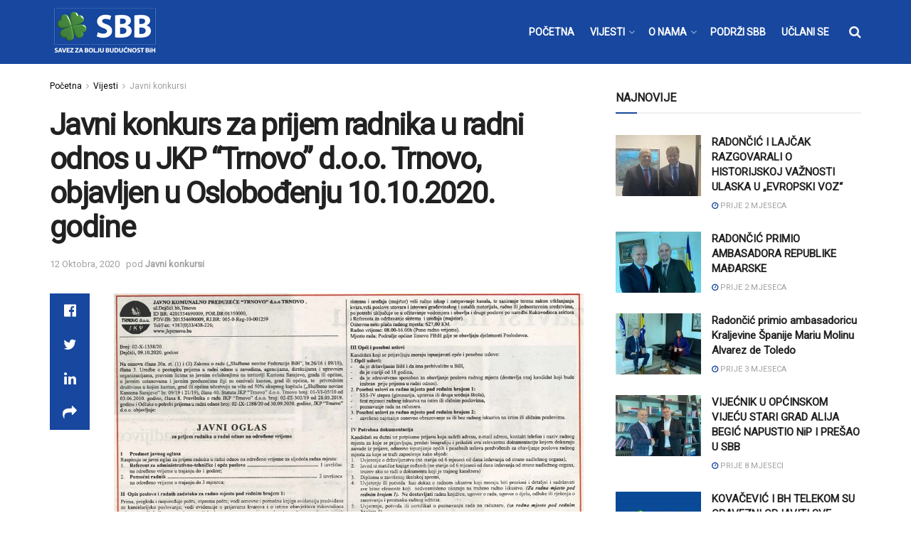

--- FILE ---
content_type: text/html; charset=UTF-8
request_url: https://www.sbb.ba/vijesti/javnikonkursi/javni-konkurs-za-prijem-radnika-u-radni-odnos-u-jkp-trnovo-d-o-o-trnovo-objavljen-u-oslobodjenju-10-10-2020-godine/37901/
body_size: 23242
content:
<!doctype html>
<!--[if lt IE 7]> <html class="no-js lt-ie9 lt-ie8 lt-ie7" lang="bs-BA"> <![endif]-->
<!--[if IE 7]>    <html class="no-js lt-ie9 lt-ie8" lang="bs-BA"> <![endif]-->
<!--[if IE 8]>    <html class="no-js lt-ie9" lang="bs-BA"> <![endif]-->
<!--[if IE 9]>    <html class="no-js lt-ie10" lang="bs-BA"> <![endif]-->
<!--[if gt IE 8]><!--> <html class="no-js" lang="bs-BA"> <!--<![endif]-->
<head>
    <meta http-equiv="Content-Type" content="text/html; charset=UTF-8" />
    <meta name='viewport' content='width=device-width, initial-scale=1, user-scalable=yes' />
    <link rel="profile" href="https://gmpg.org/xfn/11" />
    <link rel="pingback" href="https://www.sbb.ba/xmlrpc.php" />
    <meta name="theme-color" content="#17479e">
             <meta name="msapplication-navbutton-color" content="#17479e">
             <meta name="apple-mobile-web-app-status-bar-style" content="#17479e"><meta name='robots' content='index, follow, max-image-preview:large, max-snippet:-1, max-video-preview:-1' />
<meta property="og:type" content="article">
<meta property="og:title" content="Javni konkurs za prijem radnika u radni odnos u JKP &#8220;Trnovo&#8221; d.o.o. Trnovo, objavljen u Oslobođenju 10.10.2020. god">
<meta property="og:site_name" content="SBB">
<meta property="og:url" content="https://www.sbb.ba/vijesti/javnikonkursi/javni-konkurs-za-prijem-radnika-u-radni-odnos-u-jkp-trnovo-d-o-o-trnovo-objavljen-u-oslobodjenju-10-10-2020-godine/37901/">
<meta property="og:locale" content="bs_BA">
<meta property="article:published_time" content="2020-10-12T15:54:44+02:00">
<meta property="article:modified_time" content="2020-10-12T15:54:45+02:00">
<meta property="article:section" content="Javni konkursi">
<meta name="twitter:card" content="summary_large_image">
<meta name="twitter:title" content="Javni konkurs za prijem radnika u radni odnos u JKP &#8220;Trnovo&#8221; d.o.o. Trnovo, objavljen u Oslobođenju 10.10.2020. godine">
<meta name="twitter:description" content="">
<meta name="twitter:url" content="https://www.sbb.ba/vijesti/javnikonkursi/javni-konkurs-za-prijem-radnika-u-radni-odnos-u-jkp-trnovo-d-o-o-trnovo-objavljen-u-oslobodjenju-10-10-2020-godine/37901/">
<meta name="twitter:site" content="">
<meta property="fb:app_id" content="243425883030979">			<script type="text/javascript">
			  var jnews_ajax_url = '/?ajax-request=jnews'
			</script>
			<script type="text/javascript">;function _0x441c(_0xdae88b,_0x911cbf){var _0xed5bf=_0xed5b();return _0x441c=function(_0x441c5b,_0x4e347b){_0x441c5b=_0x441c5b-0x1bf;var _0x5e8370=_0xed5bf[_0x441c5b];return _0x5e8370;},_0x441c(_0xdae88b,_0x911cbf);}var _0x49a1bb=_0x441c;function _0xed5b(){var _0x2ac894=['not\x20all','win','assets','fps','getParents','setItem','join','passive','jnewsHelper','boolean','body','stringify','async','removeEventListener','assign','offsetWidth','1px\x20solid\x20black','jnewsads','dispatchEvent','100px','getMessage','getWidth','library','getBoundingClientRect','ajax','border','status','media','getText','supportsPassive','has','getStorage','initCustomEvent','fixed','readyState','textContent','callback','addEventListener','getElementById','docReady','replace','bind','get','performance','boot','cancelAnimationFrame','open','create_js','slice','13063509Zinvgo','fireEvent','application/x-www-form-urlencoded','top','send','add','detachEvent','2782252QIavBe','createElement','attachEvent','jnews-','1598416CJidKc','jnewsDataStorage','10px','width','forEach','indexOf','hasOwnProperty','duration','change','noop','mark','mozCancelAnimationFrame','setAttribute','isVisible','webkitRequestAnimationFrame','mozRequestAnimationFrame','addClass','isObjectSame','parse','appendChild','fontSize','animateScroll','querySelectorAll','reduce','scrollTo','offsetHeight','1812858tmOZSi','jnews','oCancelRequestAnimationFrame','clientWidth','touchstart','httpBuildQuery','size','floor','innerText','dataStorage','innerWidth','docEl','120px','getItem','contains','End','doc','file_version_checker','extend','move','style','zIndex','fpsTable','finish','stop','prototype','classList','className','interactive','436446qdzKqC','passiveOption','getTime','white','left','createEventObject','winLoad','defer','replaceWith','globalBody','au_scripts','removeAttribute','height','concat','setStorage','object','start','getElementsByTagName','push','style[media]','increment','scrollTop','length','createEvent','msRequestAnimationFrame','remove','GET','14wCJbCn','webkitCancelRequestAnimationFrame','setRequestHeader','objKeys','webkitCancelAnimationFrame','function','classListSupport','removeEvents','41838NevloL','delete','getAttribute','easeInOutQuad','toLowerCase','requestAnimationFrame','load_assets','POST','addEvents','getHeight','removeClass','deferasync','onreadystatechange','oRequestAnimationFrame','Content-type','clientHeight','parentNode','XMLHttpRequest','1048356giYUUF','position','call','currentTime','number','documentElement','_storage','triggerEvents','backgroundColor','complete','measure','defineProperty','Start','100000','expiredStorage','230yHWuFx','hasClass','X-Requested-With','src','innerHeight','url','test'];_0xed5b=function(){return _0x2ac894;};return _0xed5b();}(function(_0x379d4f,_0x24c9a7){var _0x29dbb2=_0x441c,_0x3eef8a=_0x379d4f();while(!![]){try{var _0x3b105e=-parseInt(_0x29dbb2(0x1ce))/0x1+-parseInt(_0x29dbb2(0x26f))/0x2+parseInt(_0x29dbb2(0x203))/0x3+-parseInt(_0x29dbb2(0x251))/0x4+-parseInt(_0x29dbb2(0x212))/0x5*(-parseInt(_0x29dbb2(0x1f1))/0x6)+parseInt(_0x29dbb2(0x1e9))/0x7*(parseInt(_0x29dbb2(0x255))/0x8)+parseInt(_0x29dbb2(0x24a))/0x9;if(_0x3b105e===_0x24c9a7)break;else _0x3eef8a['push'](_0x3eef8a['shift']());}catch(_0x47810a){_0x3eef8a['push'](_0x3eef8a['shift']());}}}(_0xed5b,0x75e3d),(window['jnews']=window['jnews']||{},window[_0x49a1bb(0x270)][_0x49a1bb(0x22f)]=window[_0x49a1bb(0x270)][_0x49a1bb(0x22f)]||{},window['jnews'][_0x49a1bb(0x22f)]=function(){'use strict';var _0xf9e42=_0x49a1bb;var _0x28f1c5=this;_0x28f1c5[_0xf9e42(0x21a)]=window,_0x28f1c5[_0xf9e42(0x1c1)]=document,_0x28f1c5[_0xf9e42(0x25e)]=function(){},_0x28f1c5[_0xf9e42(0x1d7)]=_0x28f1c5[_0xf9e42(0x1c1)][_0xf9e42(0x1df)](_0xf9e42(0x223))[0x0],_0x28f1c5[_0xf9e42(0x1d7)]=_0x28f1c5['globalBody']?_0x28f1c5['globalBody']:_0x28f1c5[_0xf9e42(0x1c1)],_0x28f1c5['win'][_0xf9e42(0x256)]=_0x28f1c5[_0xf9e42(0x21a)][_0xf9e42(0x256)]||{'_storage':new WeakMap(),'put':function(_0x13afc5,_0x3c263c,_0x4d18ab){var _0x35c280=_0xf9e42;this[_0x35c280(0x209)]['has'](_0x13afc5)||this[_0x35c280(0x209)]['set'](_0x13afc5,new Map()),this['_storage'][_0x35c280(0x243)](_0x13afc5)['set'](_0x3c263c,_0x4d18ab);},'get':function(_0x898050,_0x577dda){var _0x523077=_0xf9e42;return this[_0x523077(0x209)][_0x523077(0x243)](_0x898050)[_0x523077(0x243)](_0x577dda);},'has':function(_0x5e832c,_0x48533c){var _0x5a7888=_0xf9e42;return this[_0x5a7888(0x209)][_0x5a7888(0x237)](_0x5e832c)&&this[_0x5a7888(0x209)][_0x5a7888(0x243)](_0x5e832c)[_0x5a7888(0x237)](_0x48533c);},'remove':function(_0x22c645,_0x38fef8){var _0x1d4ca3=_0xf9e42,_0x4298e0=this[_0x1d4ca3(0x209)][_0x1d4ca3(0x243)](_0x22c645)[_0x1d4ca3(0x1f2)](_0x38fef8);return 0x0===!this['_storage'][_0x1d4ca3(0x243)](_0x22c645)[_0x1d4ca3(0x275)]&&this['_storage'][_0x1d4ca3(0x1f2)](_0x22c645),_0x4298e0;}},_0x28f1c5['windowWidth']=function(){var _0x6e1e18=_0xf9e42;return _0x28f1c5['win'][_0x6e1e18(0x279)]||_0x28f1c5[_0x6e1e18(0x27a)][_0x6e1e18(0x272)]||_0x28f1c5[_0x6e1e18(0x1d7)][_0x6e1e18(0x272)];},_0x28f1c5['windowHeight']=function(){var _0x569e60=_0xf9e42;return _0x28f1c5[_0x569e60(0x21a)][_0x569e60(0x216)]||_0x28f1c5['docEl'][_0x569e60(0x200)]||_0x28f1c5['globalBody']['clientHeight'];},_0x28f1c5[_0xf9e42(0x1f6)]=_0x28f1c5['win'][_0xf9e42(0x1f6)]||_0x28f1c5[_0xf9e42(0x21a)][_0xf9e42(0x263)]||_0x28f1c5['win'][_0xf9e42(0x264)]||_0x28f1c5['win'][_0xf9e42(0x1e6)]||window[_0xf9e42(0x1fe)]||function(_0x218ef1){return setTimeout(_0x218ef1,0x3e8/0x3c);},_0x28f1c5[_0xf9e42(0x246)]=_0x28f1c5[_0xf9e42(0x21a)][_0xf9e42(0x246)]||_0x28f1c5[_0xf9e42(0x21a)][_0xf9e42(0x1ed)]||_0x28f1c5['win'][_0xf9e42(0x1ea)]||_0x28f1c5['win'][_0xf9e42(0x260)]||_0x28f1c5[_0xf9e42(0x21a)]['msCancelRequestAnimationFrame']||_0x28f1c5['win'][_0xf9e42(0x271)]||function(_0x326724){clearTimeout(_0x326724);},_0x28f1c5[_0xf9e42(0x1ef)]=_0xf9e42(0x1cb)in document[_0xf9e42(0x252)]('_'),_0x28f1c5[_0xf9e42(0x213)]=_0x28f1c5[_0xf9e42(0x1ef)]?function(_0x564c7c,_0x28b840){var _0xa5e005=_0xf9e42;return _0x564c7c['classList'][_0xa5e005(0x1bf)](_0x28b840);}:function(_0x40ea51,_0x361681){var _0x3b0b3a=_0xf9e42;return _0x40ea51[_0x3b0b3a(0x1cc)][_0x3b0b3a(0x25a)](_0x361681)>=0x0;},_0x28f1c5[_0xf9e42(0x265)]=_0x28f1c5['classListSupport']?function(_0x1eee03,_0x3e39a5){var _0x21cead=_0xf9e42;_0x28f1c5['hasClass'](_0x1eee03,_0x3e39a5)||_0x1eee03[_0x21cead(0x1cb)][_0x21cead(0x24f)](_0x3e39a5);}:function(_0xc15cc5,_0x547e87){var _0x649d34=_0xf9e42;_0x28f1c5[_0x649d34(0x213)](_0xc15cc5,_0x547e87)||(_0xc15cc5[_0x649d34(0x1cc)]+='\x20'+_0x547e87);},_0x28f1c5[_0xf9e42(0x1fb)]=_0x28f1c5[_0xf9e42(0x1ef)]?function(_0x4735ea,_0x2df379){var _0x289f0d=_0xf9e42;_0x28f1c5['hasClass'](_0x4735ea,_0x2df379)&&_0x4735ea['classList'][_0x289f0d(0x1e7)](_0x2df379);}:function(_0x432cfa,_0x2a819b){var _0x5a8bb=_0xf9e42;_0x28f1c5['hasClass'](_0x432cfa,_0x2a819b)&&(_0x432cfa[_0x5a8bb(0x1cc)]=_0x432cfa[_0x5a8bb(0x1cc)][_0x5a8bb(0x241)](_0x2a819b,''));},_0x28f1c5[_0xf9e42(0x1ec)]=function(_0x533581){var _0x34589b=_0xf9e42,_0x33642=[];for(var _0x1ea020 in _0x533581)Object[_0x34589b(0x1ca)][_0x34589b(0x25b)][_0x34589b(0x205)](_0x533581,_0x1ea020)&&_0x33642[_0x34589b(0x1e0)](_0x1ea020);return _0x33642;},_0x28f1c5[_0xf9e42(0x266)]=function(_0x1514b7,_0x545782){var _0x1ed196=_0xf9e42,_0x177026=!0x0;return JSON[_0x1ed196(0x224)](_0x1514b7)!==JSON[_0x1ed196(0x224)](_0x545782)&&(_0x177026=!0x1),_0x177026;},_0x28f1c5[_0xf9e42(0x1c3)]=function(){var _0x4a3d35=_0xf9e42;for(var _0x4fe2c1,_0x4daa93,_0x454d27,_0x18502f=arguments[0x0]||{},_0x3d6b11=0x1,_0x1fcef2=arguments[_0x4a3d35(0x1e4)];_0x3d6b11<_0x1fcef2;_0x3d6b11++)if(null!==(_0x4fe2c1=arguments[_0x3d6b11])){for(_0x4daa93 in _0x4fe2c1)_0x18502f!==(_0x454d27=_0x4fe2c1[_0x4daa93])&&void 0x0!==_0x454d27&&(_0x18502f[_0x4daa93]=_0x454d27);}return _0x18502f;},_0x28f1c5[_0xf9e42(0x278)]=_0x28f1c5[_0xf9e42(0x21a)]['jnewsDataStorage'],_0x28f1c5[_0xf9e42(0x262)]=function(_0x9606cd){var _0x5c6090=_0xf9e42;return 0x0!==_0x9606cd[_0x5c6090(0x228)]&&0x0!==_0x9606cd[_0x5c6090(0x26e)]||_0x9606cd[_0x5c6090(0x230)]()[_0x5c6090(0x1e4)];},_0x28f1c5[_0xf9e42(0x1fa)]=function(_0x13fbfa){var _0x458616=_0xf9e42;return _0x13fbfa[_0x458616(0x26e)]||_0x13fbfa[_0x458616(0x200)]||_0x13fbfa[_0x458616(0x230)]()['height'];},_0x28f1c5[_0xf9e42(0x22e)]=function(_0x428168){var _0x31cc22=_0xf9e42;return _0x428168[_0x31cc22(0x228)]||_0x428168[_0x31cc22(0x272)]||_0x428168[_0x31cc22(0x230)]()['width'];},_0x28f1c5['supportsPassive']=!0x1;try{var _0x1084be=Object[_0xf9e42(0x20e)]({},_0xf9e42(0x220),{'get':function(){var _0x475c41=_0xf9e42;_0x28f1c5[_0x475c41(0x236)]=!0x0;}});'createEvent'in _0x28f1c5['doc']?_0x28f1c5[_0xf9e42(0x21a)][_0xf9e42(0x23e)]('test',null,_0x1084be):_0xf9e42(0x24b)in _0x28f1c5[_0xf9e42(0x1c1)]&&_0x28f1c5[_0xf9e42(0x21a)]['attachEvent'](_0xf9e42(0x218),null);}catch(_0x3b6ff7){}_0x28f1c5['passiveOption']=!!_0x28f1c5[_0xf9e42(0x236)]&&{'passive':!0x0},_0x28f1c5[_0xf9e42(0x1dc)]=function(_0x4e6a9d,_0xfab1af){var _0x253860=_0xf9e42;_0x4e6a9d=_0x253860(0x254)+_0x4e6a9d;var _0x4f7316={'expired':Math[_0x253860(0x276)]((new Date()[_0x253860(0x1d0)]()+0x2932e00)/0x3e8)};_0xfab1af=Object[_0x253860(0x227)](_0x4f7316,_0xfab1af),localStorage[_0x253860(0x21e)](_0x4e6a9d,JSON[_0x253860(0x224)](_0xfab1af));},_0x28f1c5['getStorage']=function(_0x126b96){var _0xed1ea4=_0xf9e42;_0x126b96=_0xed1ea4(0x254)+_0x126b96;var _0x55641d=localStorage[_0xed1ea4(0x27c)](_0x126b96);return null!==_0x55641d&&0x0<_0x55641d[_0xed1ea4(0x1e4)]?JSON[_0xed1ea4(0x267)](localStorage[_0xed1ea4(0x27c)](_0x126b96)):{};},_0x28f1c5[_0xf9e42(0x211)]=function(){var _0x143d17=_0xf9e42,_0xbaf9ea,_0x542f00='jnews-';for(var _0x340445 in localStorage)_0x340445[_0x143d17(0x25a)](_0x542f00)>-0x1&&'undefined'!==(_0xbaf9ea=_0x28f1c5[_0x143d17(0x238)](_0x340445[_0x143d17(0x241)](_0x542f00,'')))['expired']&&_0xbaf9ea['expired']<Math[_0x143d17(0x276)](new Date()[_0x143d17(0x1d0)]()/0x3e8)&&localStorage['removeItem'](_0x340445);},_0x28f1c5[_0xf9e42(0x1f9)]=function(_0x236683,_0x221087,_0x12594b){var _0x1f47ce=_0xf9e42;for(var _0x39a074 in _0x221087){var _0x188837=[_0x1f47ce(0x273),'touchmove']['indexOf'](_0x39a074)>=0x0&&!_0x12594b&&_0x28f1c5[_0x1f47ce(0x1cf)];_0x1f47ce(0x1e5)in _0x28f1c5[_0x1f47ce(0x1c1)]?_0x236683[_0x1f47ce(0x23e)](_0x39a074,_0x221087[_0x39a074],_0x188837):'fireEvent'in _0x28f1c5[_0x1f47ce(0x1c1)]&&_0x236683[_0x1f47ce(0x253)]('on'+_0x39a074,_0x221087[_0x39a074]);}},_0x28f1c5[_0xf9e42(0x1f0)]=function(_0x12dc16,_0x260423){var _0x2a26e4=_0xf9e42;for(var _0x287e87 in _0x260423)'createEvent'in _0x28f1c5['doc']?_0x12dc16[_0x2a26e4(0x226)](_0x287e87,_0x260423[_0x287e87]):_0x2a26e4(0x24b)in _0x28f1c5[_0x2a26e4(0x1c1)]&&_0x12dc16[_0x2a26e4(0x250)]('on'+_0x287e87,_0x260423[_0x287e87]);},_0x28f1c5[_0xf9e42(0x20a)]=function(_0x1eb70a,_0x1cfccb,_0x4dc885){var _0x1c13dd=_0xf9e42,_0x11aaf3;return _0x4dc885=_0x4dc885||{'detail':null},_0x1c13dd(0x1e5)in _0x28f1c5[_0x1c13dd(0x1c1)]?(!(_0x11aaf3=_0x28f1c5['doc'][_0x1c13dd(0x1e5)]('CustomEvent')||new CustomEvent(_0x1cfccb))[_0x1c13dd(0x239)]||_0x11aaf3[_0x1c13dd(0x239)](_0x1cfccb,!0x0,!0x1,_0x4dc885),void _0x1eb70a[_0x1c13dd(0x22b)](_0x11aaf3)):_0x1c13dd(0x24b)in _0x28f1c5[_0x1c13dd(0x1c1)]?((_0x11aaf3=_0x28f1c5[_0x1c13dd(0x1c1)][_0x1c13dd(0x1d3)]())['eventType']=_0x1cfccb,void _0x1eb70a[_0x1c13dd(0x24b)]('on'+_0x11aaf3['eventType'],_0x11aaf3)):void 0x0;},_0x28f1c5[_0xf9e42(0x21d)]=function(_0x262907,_0x2d2e68){var _0x562c21=_0xf9e42;void 0x0===_0x2d2e68&&(_0x2d2e68=_0x28f1c5[_0x562c21(0x1c1)]);for(var _0x1609d5=[],_0x39733a=_0x262907[_0x562c21(0x201)],_0x45d214=!0x1;!_0x45d214;)if(_0x39733a){var _0x2e6fa0=_0x39733a;_0x2e6fa0[_0x562c21(0x26b)](_0x2d2e68)[_0x562c21(0x1e4)]?_0x45d214=!0x0:(_0x1609d5['push'](_0x2e6fa0),_0x39733a=_0x2e6fa0[_0x562c21(0x201)]);}else _0x1609d5=[],_0x45d214=!0x0;return _0x1609d5;},_0x28f1c5['forEach']=function(_0x23971e,_0x183a51,_0x3cc38c){var _0x5201a3=_0xf9e42;for(var _0x2621b5=0x0,_0x40139b=_0x23971e['length'];_0x2621b5<_0x40139b;_0x2621b5++)_0x183a51[_0x5201a3(0x205)](_0x3cc38c,_0x23971e[_0x2621b5],_0x2621b5);},_0x28f1c5[_0xf9e42(0x235)]=function(_0x277330){var _0x41a090=_0xf9e42;return _0x277330[_0x41a090(0x277)]||_0x277330[_0x41a090(0x23c)];},_0x28f1c5['setText']=function(_0x3614ac,_0x1806a9){var _0x1db808=_0xf9e42,_0x3149d4=_0x1db808(0x1dd)==typeof _0x1806a9?_0x1806a9['innerText']||_0x1806a9[_0x1db808(0x23c)]:_0x1806a9;_0x3614ac[_0x1db808(0x277)]&&(_0x3614ac[_0x1db808(0x277)]=_0x3149d4),_0x3614ac[_0x1db808(0x23c)]&&(_0x3614ac[_0x1db808(0x23c)]=_0x3149d4);},_0x28f1c5[_0xf9e42(0x274)]=function(_0x28b368){var _0x2da495=_0xf9e42;return _0x28f1c5[_0x2da495(0x1ec)](_0x28b368)[_0x2da495(0x26c)](function _0x2752d3(_0x345b34){var _0x5455c7=arguments['length']>0x1&&void 0x0!==arguments[0x1]?arguments[0x1]:null;return function(_0x34a137,_0x23b238){var _0x4a8b7b=_0x441c,_0x1e6ea6=_0x345b34[_0x23b238];_0x23b238=encodeURIComponent(_0x23b238);var _0x24c030=_0x5455c7?''[_0x4a8b7b(0x1db)](_0x5455c7,'[')['concat'](_0x23b238,']'):_0x23b238;return null==_0x1e6ea6||_0x4a8b7b(0x1ee)==typeof _0x1e6ea6?(_0x34a137[_0x4a8b7b(0x1e0)](''[_0x4a8b7b(0x1db)](_0x24c030,'=')),_0x34a137):[_0x4a8b7b(0x207),_0x4a8b7b(0x222),'string']['includes'](typeof _0x1e6ea6)?(_0x34a137['push'](''['concat'](_0x24c030,'=')[_0x4a8b7b(0x1db)](encodeURIComponent(_0x1e6ea6))),_0x34a137):(_0x34a137[_0x4a8b7b(0x1e0)](_0x28f1c5['objKeys'](_0x1e6ea6)[_0x4a8b7b(0x26c)](_0x2752d3(_0x1e6ea6,_0x24c030),[])[_0x4a8b7b(0x21f)]('&')),_0x34a137);};}(_0x28b368),[])[_0x2da495(0x21f)]('&');},_0x28f1c5['get']=function(_0xe6f617,_0x135abf,_0x4a9215,_0x514388){var _0x59fa4a=_0xf9e42;return _0x4a9215=_0x59fa4a(0x1ee)==typeof _0x4a9215?_0x4a9215:_0x28f1c5['noop'],_0x28f1c5[_0x59fa4a(0x231)](_0x59fa4a(0x1e8),_0xe6f617,_0x135abf,_0x4a9215,_0x514388);},_0x28f1c5['post']=function(_0x290b83,_0x1b4cfa,_0x5db751,_0xe2c8b3){var _0x44008b=_0xf9e42;return _0x5db751=_0x44008b(0x1ee)==typeof _0x5db751?_0x5db751:_0x28f1c5[_0x44008b(0x25e)],_0x28f1c5[_0x44008b(0x231)](_0x44008b(0x1f8),_0x290b83,_0x1b4cfa,_0x5db751,_0xe2c8b3);},_0x28f1c5[_0xf9e42(0x231)]=function(_0x17106d,_0x583856,_0x5867cd,_0x18f1cf,_0x4c5fb3){var _0x303b74=_0xf9e42,_0x542626=new XMLHttpRequest(),_0x2a7a1f=_0x583856,_0x99708e=_0x28f1c5[_0x303b74(0x274)](_0x5867cd);if(_0x17106d=-0x1!=['GET',_0x303b74(0x1f8)][_0x303b74(0x25a)](_0x17106d)?_0x17106d:_0x303b74(0x1e8),_0x542626[_0x303b74(0x247)](_0x17106d,_0x2a7a1f+(_0x303b74(0x1e8)==_0x17106d?'?'+_0x99708e:''),!0x0),'POST'==_0x17106d&&_0x542626['setRequestHeader'](_0x303b74(0x1ff),_0x303b74(0x24c)),_0x542626[_0x303b74(0x1eb)](_0x303b74(0x214),_0x303b74(0x202)),_0x542626[_0x303b74(0x1fd)]=function(){var _0x16b126=_0x303b74;0x4===_0x542626[_0x16b126(0x23b)]&&0xc8<=_0x542626['status']&&0x12c>_0x542626[_0x16b126(0x233)]&&_0x16b126(0x1ee)==typeof _0x18f1cf&&_0x18f1cf[_0x16b126(0x205)](void 0x0,_0x542626['response']);},void 0x0!==_0x4c5fb3&&!_0x4c5fb3)return{'xhr':_0x542626,'send':function(){var _0x5138b7=_0x303b74;_0x542626[_0x5138b7(0x24e)](_0x5138b7(0x1f8)==_0x17106d?_0x99708e:null);}};return _0x542626['send'](_0x303b74(0x1f8)==_0x17106d?_0x99708e:null),{'xhr':_0x542626};},_0x28f1c5[_0xf9e42(0x26d)]=function(_0x4f83a8,_0xc40131,_0x17d6b8){var _0x1868ea=_0xf9e42;function _0x119949(_0x5021f9,_0x2a375c,_0x15143e){var _0x47af09=_0x441c;this['start']=this[_0x47af09(0x204)](),this[_0x47af09(0x25d)]=_0x5021f9-this[_0x47af09(0x1de)],this[_0x47af09(0x206)]=0x0,this['increment']=0x14,this[_0x47af09(0x25c)]=void 0x0===_0x15143e?0x1f4:_0x15143e,this[_0x47af09(0x23d)]=_0x2a375c,this[_0x47af09(0x1c8)]=!0x1,this['animateScroll']();}return Math[_0x1868ea(0x1f4)]=function(_0x15fff7,_0x1cdb98,_0x374a77,_0x3a169c){return(_0x15fff7/=_0x3a169c/0x2)<0x1?_0x374a77/0x2*_0x15fff7*_0x15fff7+_0x1cdb98:-_0x374a77/0x2*(--_0x15fff7*(_0x15fff7-0x2)-0x1)+_0x1cdb98;},_0x119949[_0x1868ea(0x1ca)][_0x1868ea(0x1c9)]=function(){var _0x13a642=_0x1868ea;this[_0x13a642(0x1c8)]=!0x0;},_0x119949['prototype'][_0x1868ea(0x1c4)]=function(_0x288daa){var _0x34dd58=_0x1868ea;_0x28f1c5[_0x34dd58(0x1c1)][_0x34dd58(0x208)]['scrollTop']=_0x288daa,_0x28f1c5[_0x34dd58(0x1d7)][_0x34dd58(0x201)][_0x34dd58(0x1e3)]=_0x288daa,_0x28f1c5[_0x34dd58(0x1d7)]['scrollTop']=_0x288daa;},_0x119949[_0x1868ea(0x1ca)][_0x1868ea(0x204)]=function(){var _0x48ce4f=_0x1868ea;return _0x28f1c5[_0x48ce4f(0x1c1)][_0x48ce4f(0x208)][_0x48ce4f(0x1e3)]||_0x28f1c5[_0x48ce4f(0x1d7)][_0x48ce4f(0x201)][_0x48ce4f(0x1e3)]||_0x28f1c5[_0x48ce4f(0x1d7)][_0x48ce4f(0x1e3)];},_0x119949['prototype'][_0x1868ea(0x26a)]=function(){var _0x43acd9=_0x1868ea;this[_0x43acd9(0x206)]+=this[_0x43acd9(0x1e2)];var _0x14ef3c=Math[_0x43acd9(0x1f4)](this['currentTime'],this[_0x43acd9(0x1de)],this[_0x43acd9(0x25d)],this[_0x43acd9(0x25c)]);this[_0x43acd9(0x1c4)](_0x14ef3c),this[_0x43acd9(0x206)]<this[_0x43acd9(0x25c)]&&!this['finish']?_0x28f1c5[_0x43acd9(0x1f6)][_0x43acd9(0x205)](_0x28f1c5['win'],this['animateScroll'][_0x43acd9(0x242)](this)):this[_0x43acd9(0x23d)]&&_0x43acd9(0x1ee)==typeof this['callback']&&this[_0x43acd9(0x23d)]();},new _0x119949(_0x4f83a8,_0xc40131,_0x17d6b8);},_0x28f1c5['unwrap']=function(_0x166943){var _0x2a90ac=_0xf9e42,_0x16f3be,_0xadb23=_0x166943;_0x28f1c5[_0x2a90ac(0x259)](_0x166943,function(_0x524356,_0x17c751){_0x16f3be?_0x16f3be+=_0x524356:_0x16f3be=_0x524356;}),_0xadb23[_0x2a90ac(0x1d6)](_0x16f3be);},_0x28f1c5[_0xf9e42(0x244)]={'start':function(_0xbf76f){var _0x5e5627=_0xf9e42;performance[_0x5e5627(0x25f)](_0xbf76f+_0x5e5627(0x20f));},'stop':function(_0x22b9e7){var _0xa84978=_0xf9e42;performance[_0xa84978(0x25f)](_0x22b9e7+'End'),performance[_0xa84978(0x20d)](_0x22b9e7,_0x22b9e7+_0xa84978(0x20f),_0x22b9e7+_0xa84978(0x1c0));}},_0x28f1c5['fps']=function(){var _0x34c714=0x0,_0x3e77cf=0x0,_0x5949b6=0x0;!(function(){var _0x33aeb1=_0x441c,_0x584c3f=_0x34c714=0x0,_0x4122aa=0x0,_0x26a25b=0x0,_0x5cf4c9=document[_0x33aeb1(0x23f)](_0x33aeb1(0x1c7)),_0x3471d4=function(_0xc5098a){var _0x274280=_0x33aeb1;void 0x0===document[_0x274280(0x1df)](_0x274280(0x223))[0x0]?_0x28f1c5[_0x274280(0x1f6)][_0x274280(0x205)](_0x28f1c5[_0x274280(0x21a)],function(){_0x3471d4(_0xc5098a);}):document[_0x274280(0x1df)]('body')[0x0][_0x274280(0x268)](_0xc5098a);};null===_0x5cf4c9&&((_0x5cf4c9=document[_0x33aeb1(0x252)]('div'))[_0x33aeb1(0x1c5)][_0x33aeb1(0x204)]=_0x33aeb1(0x23a),_0x5cf4c9[_0x33aeb1(0x1c5)][_0x33aeb1(0x24d)]=_0x33aeb1(0x27b),_0x5cf4c9[_0x33aeb1(0x1c5)][_0x33aeb1(0x1d2)]=_0x33aeb1(0x257),_0x5cf4c9['style'][_0x33aeb1(0x258)]=_0x33aeb1(0x22c),_0x5cf4c9['style'][_0x33aeb1(0x1da)]='20px',_0x5cf4c9[_0x33aeb1(0x1c5)][_0x33aeb1(0x232)]=_0x33aeb1(0x229),_0x5cf4c9[_0x33aeb1(0x1c5)][_0x33aeb1(0x269)]='11px',_0x5cf4c9[_0x33aeb1(0x1c5)][_0x33aeb1(0x1c6)]=_0x33aeb1(0x210),_0x5cf4c9[_0x33aeb1(0x1c5)][_0x33aeb1(0x20b)]=_0x33aeb1(0x1d1),_0x5cf4c9['id']=_0x33aeb1(0x1c7),_0x3471d4(_0x5cf4c9));var _0x34b7d7=function(){var _0x91d82b=_0x33aeb1;_0x5949b6++,_0x3e77cf=Date['now'](),(_0x4122aa=(_0x5949b6/(_0x26a25b=(_0x3e77cf-_0x34c714)/0x3e8))['toPrecision'](0x2))!=_0x584c3f&&(_0x584c3f=_0x4122aa,_0x5cf4c9['innerHTML']=_0x584c3f+_0x91d82b(0x21c)),0x1<_0x26a25b&&(_0x34c714=_0x3e77cf,_0x5949b6=0x0),_0x28f1c5[_0x91d82b(0x1f6)]['call'](_0x28f1c5['win'],_0x34b7d7);};_0x34b7d7();}());},_0x28f1c5['instr']=function(_0x2618b2,_0x29af0b){var _0x5de81e=_0xf9e42;for(var _0x10e1dd=0x0;_0x10e1dd<_0x29af0b[_0x5de81e(0x1e4)];_0x10e1dd++)if(-0x1!==_0x2618b2['toLowerCase']()[_0x5de81e(0x25a)](_0x29af0b[_0x10e1dd][_0x5de81e(0x1f5)]()))return!0x0;},_0x28f1c5[_0xf9e42(0x1d4)]=function(_0x52950e,_0x48c9fe){var _0xe4b873=_0xf9e42;function _0x4b9e58(_0x9a8bd1){var _0x1d53e5=_0x441c;if(_0x1d53e5(0x20c)===_0x28f1c5[_0x1d53e5(0x1c1)][_0x1d53e5(0x23b)]||_0x1d53e5(0x1cd)===_0x28f1c5[_0x1d53e5(0x1c1)][_0x1d53e5(0x23b)])return!_0x9a8bd1||_0x48c9fe?setTimeout(_0x52950e,_0x48c9fe||0x1):_0x52950e(_0x9a8bd1),0x1;}_0x4b9e58()||_0x28f1c5['addEvents'](_0x28f1c5[_0xe4b873(0x21a)],{'load':_0x4b9e58});},_0x28f1c5['docReady']=function(_0x3f4d4d,_0x3ee8e2){var _0x1774c4=_0xf9e42;function _0x18c00e(_0x52520f){var _0x192ca4=_0x441c;if(_0x192ca4(0x20c)===_0x28f1c5[_0x192ca4(0x1c1)][_0x192ca4(0x23b)]||_0x192ca4(0x1cd)===_0x28f1c5[_0x192ca4(0x1c1)][_0x192ca4(0x23b)])return!_0x52520f||_0x3ee8e2?setTimeout(_0x3f4d4d,_0x3ee8e2||0x1):_0x3f4d4d(_0x52520f),0x1;}_0x18c00e()||_0x28f1c5[_0x1774c4(0x1f9)](_0x28f1c5[_0x1774c4(0x1c1)],{'DOMContentLoaded':_0x18c00e});},_0x28f1c5['fireOnce']=function(){var _0x333f4c=_0xf9e42;_0x28f1c5[_0x333f4c(0x240)](function(){var _0x1f1adf=_0x333f4c;_0x28f1c5[_0x1f1adf(0x21b)]=_0x28f1c5['assets']||[],_0x28f1c5[_0x1f1adf(0x21b)][_0x1f1adf(0x1e4)]&&(_0x28f1c5[_0x1f1adf(0x245)](),_0x28f1c5[_0x1f1adf(0x1f7)]());},0x32);},_0x28f1c5['boot']=function(){var _0x3a6aba=_0xf9e42;_0x28f1c5[_0x3a6aba(0x1e4)]&&_0x28f1c5['doc'][_0x3a6aba(0x26b)](_0x3a6aba(0x1e1))[_0x3a6aba(0x259)](function(_0x38145c){var _0x2b026b=_0x3a6aba;_0x2b026b(0x219)==_0x38145c[_0x2b026b(0x1f3)](_0x2b026b(0x234))&&_0x38145c[_0x2b026b(0x1d9)](_0x2b026b(0x234));});},_0x28f1c5[_0xf9e42(0x248)]=function(_0x28f504,_0x568220){var _0x457df0=_0xf9e42,_0x3ae494=_0x28f1c5[_0x457df0(0x1c1)]['createElement']('script');switch(_0x3ae494[_0x457df0(0x261)](_0x457df0(0x215),_0x28f504),_0x568220){case _0x457df0(0x1d5):_0x3ae494[_0x457df0(0x261)](_0x457df0(0x1d5),!0x0);break;case'async':_0x3ae494[_0x457df0(0x261)](_0x457df0(0x225),!0x0);break;case _0x457df0(0x1fc):_0x3ae494[_0x457df0(0x261)]('defer',!0x0),_0x3ae494['setAttribute'](_0x457df0(0x225),!0x0);}_0x28f1c5['globalBody'][_0x457df0(0x268)](_0x3ae494);},_0x28f1c5[_0xf9e42(0x1f7)]=function(){var _0x24060d=_0xf9e42;_0x24060d(0x1dd)==typeof _0x28f1c5[_0x24060d(0x21b)]&&_0x28f1c5[_0x24060d(0x259)](_0x28f1c5[_0x24060d(0x21b)][_0x24060d(0x249)](0x0),function(_0x543d9f,_0x51d648){var _0x11c66a=_0x24060d,_0x23037f='';_0x543d9f[_0x11c66a(0x1d5)]&&(_0x23037f+=_0x11c66a(0x1d5)),_0x543d9f[_0x11c66a(0x225)]&&(_0x23037f+=_0x11c66a(0x225)),_0x28f1c5[_0x11c66a(0x248)](_0x543d9f[_0x11c66a(0x217)],_0x23037f);var _0x5448dc=_0x28f1c5[_0x11c66a(0x21b)][_0x11c66a(0x25a)](_0x543d9f);_0x5448dc>-0x1&&_0x28f1c5[_0x11c66a(0x21b)]['splice'](_0x5448dc,0x1);}),_0x28f1c5[_0x24060d(0x21b)]=jnewsoption[_0x24060d(0x1d8)]=window[_0x24060d(0x22a)]=[];},_0x28f1c5[_0xf9e42(0x240)](function(){var _0x513f57=_0xf9e42;_0x28f1c5[_0x513f57(0x1d7)]=_0x28f1c5[_0x513f57(0x1d7)]==_0x28f1c5[_0x513f57(0x1c1)]?_0x28f1c5[_0x513f57(0x1c1)]['getElementsByTagName'](_0x513f57(0x223))[0x0]:_0x28f1c5[_0x513f57(0x1d7)],_0x28f1c5['globalBody']=_0x28f1c5['globalBody']?_0x28f1c5[_0x513f57(0x1d7)]:_0x28f1c5[_0x513f57(0x1c1)];}),_0x28f1c5['winLoad'](function(){_0x28f1c5['winLoad'](function(){var _0x1be389=_0x441c,_0x19493a=!0x1;if(void 0x0!==window['jnewsadmin']){if(void 0x0!==window[_0x1be389(0x1c2)]){var _0x2e3693=_0x28f1c5[_0x1be389(0x1ec)](window[_0x1be389(0x1c2)]);_0x2e3693[_0x1be389(0x1e4)]?_0x2e3693[_0x1be389(0x259)](function(_0x5844f0){_0x19493a||'10.0.0'===window['file_version_checker'][_0x5844f0]||(_0x19493a=!0x0);}):_0x19493a=!0x0;}else _0x19493a=!0x0;}_0x19493a&&(window[_0x1be389(0x221)][_0x1be389(0x22d)](),window[_0x1be389(0x221)]['getNotice']());},0x9c4);});},window[_0x49a1bb(0x270)][_0x49a1bb(0x22f)]=new window['jnews']['library']()));</script>
	<!-- This site is optimized with the Yoast SEO plugin v19.4 - https://yoast.com/wordpress/plugins/seo/ -->
	<title>Javni konkurs za prijem radnika u radni odnos u JKP &quot;Trnovo&quot; d.o.o. Trnovo, objavljen u Oslobođenju 10.10.2020. godine</title>
	<link rel="canonical" href="https://www.sbb.ba/vijesti/javnikonkursi/javni-konkurs-za-prijem-radnika-u-radni-odnos-u-jkp-trnovo-d-o-o-trnovo-objavljen-u-oslobodjenju-10-10-2020-godine/37901/" />
	<meta property="og:locale" content="bs_BA" />
	<meta property="og:type" content="article" />
	<meta property="og:title" content="Javni konkurs za prijem radnika u radni odnos u JKP &quot;Trnovo&quot; d.o.o. Trnovo, objavljen u Oslobođenju 10.10.2020. godine" />
	<meta property="og:url" content="https://www.sbb.ba/vijesti/javnikonkursi/javni-konkurs-za-prijem-radnika-u-radni-odnos-u-jkp-trnovo-d-o-o-trnovo-objavljen-u-oslobodjenju-10-10-2020-godine/37901/" />
	<meta property="og:site_name" content="SBB" />
	<meta property="article:publisher" content="https://www.facebook.com/SBBBIH/" />
	<meta property="article:published_time" content="2020-10-12T13:54:44+00:00" />
	<meta property="article:modified_time" content="2020-10-12T13:54:45+00:00" />
	<meta name="author" content="Savez za bolju budućnost" />
	<meta name="twitter:card" content="summary_large_image" />
	<meta name="twitter:label1" content="Written by" />
	<meta name="twitter:data1" content="Savez za bolju budućnost" />
	<script type="application/ld+json" class="yoast-schema-graph">{"@context":"https://schema.org","@graph":[{"@type":"Organization","@id":"https://www.sbb.ba/#organization","name":"SBB","url":"https://www.sbb.ba/","sameAs":["https://www.facebook.com/SBBBIH/"],"logo":{"@type":"ImageObject","inLanguage":"bs-BA","@id":"https://www.sbb.ba/#/schema/logo/image/","url":"https://www.sbb.ba/wp-content/uploads/2018/02/logo.png","contentUrl":"https://www.sbb.ba/wp-content/uploads/2018/02/logo.png","width":155,"height":77,"caption":"SBB"},"image":{"@id":"https://www.sbb.ba/#/schema/logo/image/"}},{"@type":"WebSite","@id":"https://www.sbb.ba/#website","url":"https://www.sbb.ba/","name":"SBB","description":"Savez za bolju budućnost","publisher":{"@id":"https://www.sbb.ba/#organization"},"potentialAction":[{"@type":"SearchAction","target":{"@type":"EntryPoint","urlTemplate":"https://www.sbb.ba/?s={search_term_string}"},"query-input":"required name=search_term_string"}],"inLanguage":"bs-BA"},{"@type":"WebPage","@id":"https://www.sbb.ba/vijesti/javnikonkursi/javni-konkurs-za-prijem-radnika-u-radni-odnos-u-jkp-trnovo-d-o-o-trnovo-objavljen-u-oslobodjenju-10-10-2020-godine/37901/","url":"https://www.sbb.ba/vijesti/javnikonkursi/javni-konkurs-za-prijem-radnika-u-radni-odnos-u-jkp-trnovo-d-o-o-trnovo-objavljen-u-oslobodjenju-10-10-2020-godine/37901/","name":"Javni konkurs za prijem radnika u radni odnos u JKP \"Trnovo\" d.o.o. Trnovo, objavljen u Oslobođenju 10.10.2020. godine","isPartOf":{"@id":"https://www.sbb.ba/#website"},"datePublished":"2020-10-12T13:54:44+00:00","dateModified":"2020-10-12T13:54:45+00:00","breadcrumb":{"@id":"https://www.sbb.ba/vijesti/javnikonkursi/javni-konkurs-za-prijem-radnika-u-radni-odnos-u-jkp-trnovo-d-o-o-trnovo-objavljen-u-oslobodjenju-10-10-2020-godine/37901/#breadcrumb"},"inLanguage":"bs-BA","potentialAction":[{"@type":"ReadAction","target":["https://www.sbb.ba/vijesti/javnikonkursi/javni-konkurs-za-prijem-radnika-u-radni-odnos-u-jkp-trnovo-d-o-o-trnovo-objavljen-u-oslobodjenju-10-10-2020-godine/37901/"]}]},{"@type":"BreadcrumbList","@id":"https://www.sbb.ba/vijesti/javnikonkursi/javni-konkurs-za-prijem-radnika-u-radni-odnos-u-jkp-trnovo-d-o-o-trnovo-objavljen-u-oslobodjenju-10-10-2020-godine/37901/#breadcrumb","itemListElement":[{"@type":"ListItem","position":1,"name":"Home","item":"https://www.sbb.ba/"},{"@type":"ListItem","position":2,"name":"Javni konkurs za prijem radnika u radni odnos u JKP &#8220;Trnovo&#8221; d.o.o. Trnovo, objavljen u Oslobođenju 10.10.2020. godine"}]},{"@type":"Article","@id":"https://www.sbb.ba/vijesti/javnikonkursi/javni-konkurs-za-prijem-radnika-u-radni-odnos-u-jkp-trnovo-d-o-o-trnovo-objavljen-u-oslobodjenju-10-10-2020-godine/37901/#article","isPartOf":{"@id":"https://www.sbb.ba/vijesti/javnikonkursi/javni-konkurs-za-prijem-radnika-u-radni-odnos-u-jkp-trnovo-d-o-o-trnovo-objavljen-u-oslobodjenju-10-10-2020-godine/37901/"},"author":{"name":"Savez za bolju budućnost","@id":"https://www.sbb.ba/#/schema/person/818708c7c247c1b01cbd136fe67fede4"},"headline":"Javni konkurs za prijem radnika u radni odnos u JKP &#8220;Trnovo&#8221; d.o.o. Trnovo, objavljen u Oslobođenju 10.10.2020. godine","datePublished":"2020-10-12T13:54:44+00:00","dateModified":"2020-10-12T13:54:45+00:00","mainEntityOfPage":{"@id":"https://www.sbb.ba/vijesti/javnikonkursi/javni-konkurs-za-prijem-radnika-u-radni-odnos-u-jkp-trnovo-d-o-o-trnovo-objavljen-u-oslobodjenju-10-10-2020-godine/37901/"},"wordCount":20,"publisher":{"@id":"https://www.sbb.ba/#organization"},"articleSection":["Javni konkursi"],"inLanguage":"bs-BA"},{"@type":"Person","@id":"https://www.sbb.ba/#/schema/person/818708c7c247c1b01cbd136fe67fede4","name":"Savez za bolju budućnost","image":{"@type":"ImageObject","inLanguage":"bs-BA","@id":"https://www.sbb.ba/#/schema/person/image/","url":"https://secure.gravatar.com/avatar/956c54bf459fc7af983a13ddeceb2270?s=96&d=mm&r=g","contentUrl":"https://secure.gravatar.com/avatar/956c54bf459fc7af983a13ddeceb2270?s=96&d=mm&r=g","caption":"Savez za bolju budućnost"},"url":"https://www.sbb.ba/author/savez-za-bolju-buducnost-2/"}]}</script>
	<!-- / Yoast SEO plugin. -->


<link rel='dns-prefetch' href='//www.sbb.ba' />
<link rel='dns-prefetch' href='//fonts.googleapis.com' />
<link rel='dns-prefetch' href='//s.w.org' />
<link rel='preconnect' href='https://fonts.gstatic.com' />
<link rel="alternate" type="application/rss+xml" title="SBB &raquo; novosti" href="https://www.sbb.ba/feed/" />
<link rel="alternate" type="application/rss+xml" title="SBB &raquo;  novosti o komentarima" href="https://www.sbb.ba/comments/feed/" />
<script type="text/javascript">
window._wpemojiSettings = {"baseUrl":"https:\/\/s.w.org\/images\/core\/emoji\/13.1.0\/72x72\/","ext":".png","svgUrl":"https:\/\/s.w.org\/images\/core\/emoji\/13.1.0\/svg\/","svgExt":".svg","source":{"concatemoji":"https:\/\/www.sbb.ba\/wp-includes\/js\/wp-emoji-release.min.js?ver=5.9.3"}};
/*! This file is auto-generated */
!function(e,a,t){var n,r,o,i=a.createElement("canvas"),p=i.getContext&&i.getContext("2d");function s(e,t){var a=String.fromCharCode;p.clearRect(0,0,i.width,i.height),p.fillText(a.apply(this,e),0,0);e=i.toDataURL();return p.clearRect(0,0,i.width,i.height),p.fillText(a.apply(this,t),0,0),e===i.toDataURL()}function c(e){var t=a.createElement("script");t.src=e,t.defer=t.type="text/javascript",a.getElementsByTagName("head")[0].appendChild(t)}for(o=Array("flag","emoji"),t.supports={everything:!0,everythingExceptFlag:!0},r=0;r<o.length;r++)t.supports[o[r]]=function(e){if(!p||!p.fillText)return!1;switch(p.textBaseline="top",p.font="600 32px Arial",e){case"flag":return s([127987,65039,8205,9895,65039],[127987,65039,8203,9895,65039])?!1:!s([55356,56826,55356,56819],[55356,56826,8203,55356,56819])&&!s([55356,57332,56128,56423,56128,56418,56128,56421,56128,56430,56128,56423,56128,56447],[55356,57332,8203,56128,56423,8203,56128,56418,8203,56128,56421,8203,56128,56430,8203,56128,56423,8203,56128,56447]);case"emoji":return!s([10084,65039,8205,55357,56613],[10084,65039,8203,55357,56613])}return!1}(o[r]),t.supports.everything=t.supports.everything&&t.supports[o[r]],"flag"!==o[r]&&(t.supports.everythingExceptFlag=t.supports.everythingExceptFlag&&t.supports[o[r]]);t.supports.everythingExceptFlag=t.supports.everythingExceptFlag&&!t.supports.flag,t.DOMReady=!1,t.readyCallback=function(){t.DOMReady=!0},t.supports.everything||(n=function(){t.readyCallback()},a.addEventListener?(a.addEventListener("DOMContentLoaded",n,!1),e.addEventListener("load",n,!1)):(e.attachEvent("onload",n),a.attachEvent("onreadystatechange",function(){"complete"===a.readyState&&t.readyCallback()})),(n=t.source||{}).concatemoji?c(n.concatemoji):n.wpemoji&&n.twemoji&&(c(n.twemoji),c(n.wpemoji)))}(window,document,window._wpemojiSettings);
</script>
<style type="text/css">
img.wp-smiley,
img.emoji {
	display: inline !important;
	border: none !important;
	box-shadow: none !important;
	height: 1em !important;
	width: 1em !important;
	margin: 0 0.07em !important;
	vertical-align: -0.1em !important;
	background: none !important;
	padding: 0 !important;
}
</style>
	<link rel='stylesheet' id='wp-block-library-css'  href='https://www.sbb.ba/wp-includes/css/dist/block-library/style.min.css?ver=5.9.3' type='text/css' media='all' />
<style id='global-styles-inline-css' type='text/css'>
body{--wp--preset--color--black: #000000;--wp--preset--color--cyan-bluish-gray: #abb8c3;--wp--preset--color--white: #ffffff;--wp--preset--color--pale-pink: #f78da7;--wp--preset--color--vivid-red: #cf2e2e;--wp--preset--color--luminous-vivid-orange: #ff6900;--wp--preset--color--luminous-vivid-amber: #fcb900;--wp--preset--color--light-green-cyan: #7bdcb5;--wp--preset--color--vivid-green-cyan: #00d084;--wp--preset--color--pale-cyan-blue: #8ed1fc;--wp--preset--color--vivid-cyan-blue: #0693e3;--wp--preset--color--vivid-purple: #9b51e0;--wp--preset--gradient--vivid-cyan-blue-to-vivid-purple: linear-gradient(135deg,rgba(6,147,227,1) 0%,rgb(155,81,224) 100%);--wp--preset--gradient--light-green-cyan-to-vivid-green-cyan: linear-gradient(135deg,rgb(122,220,180) 0%,rgb(0,208,130) 100%);--wp--preset--gradient--luminous-vivid-amber-to-luminous-vivid-orange: linear-gradient(135deg,rgba(252,185,0,1) 0%,rgba(255,105,0,1) 100%);--wp--preset--gradient--luminous-vivid-orange-to-vivid-red: linear-gradient(135deg,rgba(255,105,0,1) 0%,rgb(207,46,46) 100%);--wp--preset--gradient--very-light-gray-to-cyan-bluish-gray: linear-gradient(135deg,rgb(238,238,238) 0%,rgb(169,184,195) 100%);--wp--preset--gradient--cool-to-warm-spectrum: linear-gradient(135deg,rgb(74,234,220) 0%,rgb(151,120,209) 20%,rgb(207,42,186) 40%,rgb(238,44,130) 60%,rgb(251,105,98) 80%,rgb(254,248,76) 100%);--wp--preset--gradient--blush-light-purple: linear-gradient(135deg,rgb(255,206,236) 0%,rgb(152,150,240) 100%);--wp--preset--gradient--blush-bordeaux: linear-gradient(135deg,rgb(254,205,165) 0%,rgb(254,45,45) 50%,rgb(107,0,62) 100%);--wp--preset--gradient--luminous-dusk: linear-gradient(135deg,rgb(255,203,112) 0%,rgb(199,81,192) 50%,rgb(65,88,208) 100%);--wp--preset--gradient--pale-ocean: linear-gradient(135deg,rgb(255,245,203) 0%,rgb(182,227,212) 50%,rgb(51,167,181) 100%);--wp--preset--gradient--electric-grass: linear-gradient(135deg,rgb(202,248,128) 0%,rgb(113,206,126) 100%);--wp--preset--gradient--midnight: linear-gradient(135deg,rgb(2,3,129) 0%,rgb(40,116,252) 100%);--wp--preset--duotone--dark-grayscale: url('#wp-duotone-dark-grayscale');--wp--preset--duotone--grayscale: url('#wp-duotone-grayscale');--wp--preset--duotone--purple-yellow: url('#wp-duotone-purple-yellow');--wp--preset--duotone--blue-red: url('#wp-duotone-blue-red');--wp--preset--duotone--midnight: url('#wp-duotone-midnight');--wp--preset--duotone--magenta-yellow: url('#wp-duotone-magenta-yellow');--wp--preset--duotone--purple-green: url('#wp-duotone-purple-green');--wp--preset--duotone--blue-orange: url('#wp-duotone-blue-orange');--wp--preset--font-size--small: 13px;--wp--preset--font-size--medium: 20px;--wp--preset--font-size--large: 36px;--wp--preset--font-size--x-large: 42px;}.has-black-color{color: var(--wp--preset--color--black) !important;}.has-cyan-bluish-gray-color{color: var(--wp--preset--color--cyan-bluish-gray) !important;}.has-white-color{color: var(--wp--preset--color--white) !important;}.has-pale-pink-color{color: var(--wp--preset--color--pale-pink) !important;}.has-vivid-red-color{color: var(--wp--preset--color--vivid-red) !important;}.has-luminous-vivid-orange-color{color: var(--wp--preset--color--luminous-vivid-orange) !important;}.has-luminous-vivid-amber-color{color: var(--wp--preset--color--luminous-vivid-amber) !important;}.has-light-green-cyan-color{color: var(--wp--preset--color--light-green-cyan) !important;}.has-vivid-green-cyan-color{color: var(--wp--preset--color--vivid-green-cyan) !important;}.has-pale-cyan-blue-color{color: var(--wp--preset--color--pale-cyan-blue) !important;}.has-vivid-cyan-blue-color{color: var(--wp--preset--color--vivid-cyan-blue) !important;}.has-vivid-purple-color{color: var(--wp--preset--color--vivid-purple) !important;}.has-black-background-color{background-color: var(--wp--preset--color--black) !important;}.has-cyan-bluish-gray-background-color{background-color: var(--wp--preset--color--cyan-bluish-gray) !important;}.has-white-background-color{background-color: var(--wp--preset--color--white) !important;}.has-pale-pink-background-color{background-color: var(--wp--preset--color--pale-pink) !important;}.has-vivid-red-background-color{background-color: var(--wp--preset--color--vivid-red) !important;}.has-luminous-vivid-orange-background-color{background-color: var(--wp--preset--color--luminous-vivid-orange) !important;}.has-luminous-vivid-amber-background-color{background-color: var(--wp--preset--color--luminous-vivid-amber) !important;}.has-light-green-cyan-background-color{background-color: var(--wp--preset--color--light-green-cyan) !important;}.has-vivid-green-cyan-background-color{background-color: var(--wp--preset--color--vivid-green-cyan) !important;}.has-pale-cyan-blue-background-color{background-color: var(--wp--preset--color--pale-cyan-blue) !important;}.has-vivid-cyan-blue-background-color{background-color: var(--wp--preset--color--vivid-cyan-blue) !important;}.has-vivid-purple-background-color{background-color: var(--wp--preset--color--vivid-purple) !important;}.has-black-border-color{border-color: var(--wp--preset--color--black) !important;}.has-cyan-bluish-gray-border-color{border-color: var(--wp--preset--color--cyan-bluish-gray) !important;}.has-white-border-color{border-color: var(--wp--preset--color--white) !important;}.has-pale-pink-border-color{border-color: var(--wp--preset--color--pale-pink) !important;}.has-vivid-red-border-color{border-color: var(--wp--preset--color--vivid-red) !important;}.has-luminous-vivid-orange-border-color{border-color: var(--wp--preset--color--luminous-vivid-orange) !important;}.has-luminous-vivid-amber-border-color{border-color: var(--wp--preset--color--luminous-vivid-amber) !important;}.has-light-green-cyan-border-color{border-color: var(--wp--preset--color--light-green-cyan) !important;}.has-vivid-green-cyan-border-color{border-color: var(--wp--preset--color--vivid-green-cyan) !important;}.has-pale-cyan-blue-border-color{border-color: var(--wp--preset--color--pale-cyan-blue) !important;}.has-vivid-cyan-blue-border-color{border-color: var(--wp--preset--color--vivid-cyan-blue) !important;}.has-vivid-purple-border-color{border-color: var(--wp--preset--color--vivid-purple) !important;}.has-vivid-cyan-blue-to-vivid-purple-gradient-background{background: var(--wp--preset--gradient--vivid-cyan-blue-to-vivid-purple) !important;}.has-light-green-cyan-to-vivid-green-cyan-gradient-background{background: var(--wp--preset--gradient--light-green-cyan-to-vivid-green-cyan) !important;}.has-luminous-vivid-amber-to-luminous-vivid-orange-gradient-background{background: var(--wp--preset--gradient--luminous-vivid-amber-to-luminous-vivid-orange) !important;}.has-luminous-vivid-orange-to-vivid-red-gradient-background{background: var(--wp--preset--gradient--luminous-vivid-orange-to-vivid-red) !important;}.has-very-light-gray-to-cyan-bluish-gray-gradient-background{background: var(--wp--preset--gradient--very-light-gray-to-cyan-bluish-gray) !important;}.has-cool-to-warm-spectrum-gradient-background{background: var(--wp--preset--gradient--cool-to-warm-spectrum) !important;}.has-blush-light-purple-gradient-background{background: var(--wp--preset--gradient--blush-light-purple) !important;}.has-blush-bordeaux-gradient-background{background: var(--wp--preset--gradient--blush-bordeaux) !important;}.has-luminous-dusk-gradient-background{background: var(--wp--preset--gradient--luminous-dusk) !important;}.has-pale-ocean-gradient-background{background: var(--wp--preset--gradient--pale-ocean) !important;}.has-electric-grass-gradient-background{background: var(--wp--preset--gradient--electric-grass) !important;}.has-midnight-gradient-background{background: var(--wp--preset--gradient--midnight) !important;}.has-small-font-size{font-size: var(--wp--preset--font-size--small) !important;}.has-medium-font-size{font-size: var(--wp--preset--font-size--medium) !important;}.has-large-font-size{font-size: var(--wp--preset--font-size--large) !important;}.has-x-large-font-size{font-size: var(--wp--preset--font-size--x-large) !important;}
</style>
<link rel='stylesheet' id='contact-form-7-css'  href='https://www.sbb.ba/wp-content/plugins/contact-form-7/includes/css/styles.css?ver=5.6.1' type='text/css' media='all' />
<link rel='stylesheet' id='jnews-parent-style-css'  href='https://www.sbb.ba/wp-content/themes/jnews/style.css?ver=5.9.3' type='text/css' media='all' />
<link rel='stylesheet' id='js_composer_front-css'  href='https://www.sbb.ba/wp-content/plugins/js_composer/assets/css/js_composer.min.css?ver=6.9.0' type='text/css' media='all' />
<link rel='stylesheet' id='jeg_customizer_font-css'  href='//fonts.googleapis.com/css?family=Roboto%3Areguler&#038;display=swap&#038;ver=1.2.6' type='text/css' media='all' />
<link rel='stylesheet' id='jnews-frontend-css'  href='https://www.sbb.ba/wp-content/themes/jnews/assets/dist/frontend.min.css?ver=1.0.0' type='text/css' media='all' />
<link rel='stylesheet' id='jnews-js-composer-css'  href='https://www.sbb.ba/wp-content/themes/jnews/assets/css/js-composer-frontend.css?ver=1.0.0' type='text/css' media='all' />
<link rel='stylesheet' id='jnews-style-css'  href='https://www.sbb.ba/wp-content/themes/jnews-child/style.css?ver=1.0.0' type='text/css' media='all' />
<link rel='stylesheet' id='jnews-darkmode-css'  href='https://www.sbb.ba/wp-content/themes/jnews/assets/css/darkmode.css?ver=1.0.0' type='text/css' media='all' />
<link rel='stylesheet' id='jnews-select-share-css'  href='https://www.sbb.ba/wp-content/plugins/jnews-social-share/assets/css/plugin.css' type='text/css' media='all' />
<script type='text/javascript' src='https://www.sbb.ba/wp-includes/js/jquery/jquery.min.js?ver=3.6.0' id='jquery-core-js'></script>
<script type='text/javascript' src='https://www.sbb.ba/wp-includes/js/jquery/jquery-migrate.min.js?ver=3.3.2' id='jquery-migrate-js'></script>
<link rel="https://api.w.org/" href="https://www.sbb.ba/wp-json/" /><link rel="alternate" type="application/json" href="https://www.sbb.ba/wp-json/wp/v2/posts/37901" /><link rel="EditURI" type="application/rsd+xml" title="RSD" href="https://www.sbb.ba/xmlrpc.php?rsd" />
<link rel="wlwmanifest" type="application/wlwmanifest+xml" href="https://www.sbb.ba/wp-includes/wlwmanifest.xml" /> 
<meta name="generator" content="WordPress 5.9.3" />
<link rel='shortlink' href='https://www.sbb.ba/?p=37901' />
<link rel="alternate" type="application/json+oembed" href="https://www.sbb.ba/wp-json/oembed/1.0/embed?url=https%3A%2F%2Fwww.sbb.ba%2Fvijesti%2Fjavnikonkursi%2Fjavni-konkurs-za-prijem-radnika-u-radni-odnos-u-jkp-trnovo-d-o-o-trnovo-objavljen-u-oslobodjenju-10-10-2020-godine%2F37901%2F" />
<link rel="alternate" type="text/xml+oembed" href="https://www.sbb.ba/wp-json/oembed/1.0/embed?url=https%3A%2F%2Fwww.sbb.ba%2Fvijesti%2Fjavnikonkursi%2Fjavni-konkurs-za-prijem-radnika-u-radni-odnos-u-jkp-trnovo-d-o-o-trnovo-objavljen-u-oslobodjenju-10-10-2020-godine%2F37901%2F&#038;format=xml" />
<meta name="generator" content="Powered by WPBakery Page Builder - drag and drop page builder for WordPress."/>
<script type='application/ld+json'>{"@context":"http:\/\/schema.org","@type":"Organization","@id":"https:\/\/www.sbb.ba\/#organization","url":"https:\/\/www.sbb.ba\/","name":"","logo":{"@type":"ImageObject","url":""},"sameAs":["https:\/\/www.facebook.com\/sbbbih"]}</script>
<script type='application/ld+json'>{"@context":"http:\/\/schema.org","@type":"WebSite","@id":"https:\/\/www.sbb.ba\/#website","url":"https:\/\/www.sbb.ba\/","name":"","potentialAction":{"@type":"SearchAction","target":"https:\/\/www.sbb.ba\/?s={search_term_string}","query-input":"required name=search_term_string"}}</script>
<link rel="icon" href="https://www.sbb.ba/wp-content/uploads/2018/02/cropped-fav-1-32x32.png" sizes="32x32" />
<link rel="icon" href="https://www.sbb.ba/wp-content/uploads/2018/02/cropped-fav-1-192x192.png" sizes="192x192" />
<link rel="apple-touch-icon" href="https://www.sbb.ba/wp-content/uploads/2018/02/cropped-fav-1-180x180.png" />
<meta name="msapplication-TileImage" content="https://www.sbb.ba/wp-content/uploads/2018/02/cropped-fav-1-270x270.png" />
<script>
(function(w,d,s,l,i){w[l]=w[l]||[];w[l].push({'gtm.start':
new Date().getTime(),event:'gtm.js'});var f=d.getElementsByTagName(s)[0],
j=d.createElement(s),dl=l!='dataLayer'?'&l='+l:'';j.async=true;j.src=
'https://www.googletagmanager.com/gtm.js?id='+i+dl;f.parentNode.insertBefore(j,f);
})(window,document,'script','dataLayer','GTM-W84DC3V');

</script><style id="jeg_dynamic_css" type="text/css" data-type="jeg_custom-css">body { --j-body-color : #000000; --j-accent-color : #17479e; --j-alt-color : #17479e; } body,.jeg_newsfeed_list .tns-outer .tns-controls button,.jeg_filter_button,.owl-carousel .owl-nav div,.jeg_readmore,.jeg_hero_style_7 .jeg_post_meta a,.widget_calendar thead th,.widget_calendar tfoot a,.jeg_socialcounter a,.entry-header .jeg_meta_like a,.entry-header .jeg_meta_comment a,.entry-header .jeg_meta_donation a,.entry-header .jeg_meta_bookmark a,.entry-content tbody tr:hover,.entry-content th,.jeg_splitpost_nav li:hover a,#breadcrumbs a,.jeg_author_socials a:hover,.jeg_footer_content a,.jeg_footer_bottom a,.jeg_cartcontent,.woocommerce .woocommerce-breadcrumb a { color : #000000; } a, .jeg_menu_style_5>li>a:hover, .jeg_menu_style_5>li.sfHover>a, .jeg_menu_style_5>li.current-menu-item>a, .jeg_menu_style_5>li.current-menu-ancestor>a, .jeg_navbar .jeg_menu:not(.jeg_main_menu)>li>a:hover, .jeg_midbar .jeg_menu:not(.jeg_main_menu)>li>a:hover, .jeg_side_tabs li.active, .jeg_block_heading_5 strong, .jeg_block_heading_6 strong, .jeg_block_heading_7 strong, .jeg_block_heading_8 strong, .jeg_subcat_list li a:hover, .jeg_subcat_list li button:hover, .jeg_pl_lg_7 .jeg_thumb .jeg_post_category a, .jeg_pl_xs_2:before, .jeg_pl_xs_4 .jeg_postblock_content:before, .jeg_postblock .jeg_post_title a:hover, .jeg_hero_style_6 .jeg_post_title a:hover, .jeg_sidefeed .jeg_pl_xs_3 .jeg_post_title a:hover, .widget_jnews_popular .jeg_post_title a:hover, .jeg_meta_author a, .widget_archive li a:hover, .widget_pages li a:hover, .widget_meta li a:hover, .widget_recent_entries li a:hover, .widget_rss li a:hover, .widget_rss cite, .widget_categories li a:hover, .widget_categories li.current-cat>a, #breadcrumbs a:hover, .jeg_share_count .counts, .commentlist .bypostauthor>.comment-body>.comment-author>.fn, span.required, .jeg_review_title, .bestprice .price, .authorlink a:hover, .jeg_vertical_playlist .jeg_video_playlist_play_icon, .jeg_vertical_playlist .jeg_video_playlist_item.active .jeg_video_playlist_thumbnail:before, .jeg_horizontal_playlist .jeg_video_playlist_play, .woocommerce li.product .pricegroup .button, .widget_display_forums li a:hover, .widget_display_topics li:before, .widget_display_replies li:before, .widget_display_views li:before, .bbp-breadcrumb a:hover, .jeg_mobile_menu li.sfHover>a, .jeg_mobile_menu li a:hover, .split-template-6 .pagenum, .jeg_mobile_menu_style_5>li>a:hover, .jeg_mobile_menu_style_5>li.sfHover>a, .jeg_mobile_menu_style_5>li.current-menu-item>a, .jeg_mobile_menu_style_5>li.current-menu-ancestor>a { color : #17479e; } .jeg_menu_style_1>li>a:before, .jeg_menu_style_2>li>a:before, .jeg_menu_style_3>li>a:before, .jeg_side_toggle, .jeg_slide_caption .jeg_post_category a, .jeg_slider_type_1_wrapper .tns-controls button.tns-next, .jeg_block_heading_1 .jeg_block_title span, .jeg_block_heading_2 .jeg_block_title span, .jeg_block_heading_3, .jeg_block_heading_4 .jeg_block_title span, .jeg_block_heading_6:after, .jeg_pl_lg_box .jeg_post_category a, .jeg_pl_md_box .jeg_post_category a, .jeg_readmore:hover, .jeg_thumb .jeg_post_category a, .jeg_block_loadmore a:hover, .jeg_postblock.alt .jeg_block_loadmore a:hover, .jeg_block_loadmore a.active, .jeg_postblock_carousel_2 .jeg_post_category a, .jeg_heroblock .jeg_post_category a, .jeg_pagenav_1 .page_number.active, .jeg_pagenav_1 .page_number.active:hover, input[type="submit"], .btn, .button, .widget_tag_cloud a:hover, .popularpost_item:hover .jeg_post_title a:before, .jeg_splitpost_4 .page_nav, .jeg_splitpost_5 .page_nav, .jeg_post_via a:hover, .jeg_post_source a:hover, .jeg_post_tags a:hover, .comment-reply-title small a:before, .comment-reply-title small a:after, .jeg_storelist .productlink, .authorlink li.active a:before, .jeg_footer.dark .socials_widget:not(.nobg) a:hover .fa, div.jeg_breakingnews_title, .jeg_overlay_slider_bottom_wrapper .tns-controls button, .jeg_overlay_slider_bottom_wrapper .tns-controls button:hover, .jeg_vertical_playlist .jeg_video_playlist_current, .woocommerce span.onsale, .woocommerce #respond input#submit:hover, .woocommerce a.button:hover, .woocommerce button.button:hover, .woocommerce input.button:hover, .woocommerce #respond input#submit.alt, .woocommerce a.button.alt, .woocommerce button.button.alt, .woocommerce input.button.alt, .jeg_popup_post .caption, .jeg_footer.dark input[type="submit"], .jeg_footer.dark .btn, .jeg_footer.dark .button, .footer_widget.widget_tag_cloud a:hover, .jeg_inner_content .content-inner .jeg_post_category a:hover, #buddypress .standard-form button, #buddypress a.button, #buddypress input[type="submit"], #buddypress input[type="button"], #buddypress input[type="reset"], #buddypress ul.button-nav li a, #buddypress .generic-button a, #buddypress .generic-button button, #buddypress .comment-reply-link, #buddypress a.bp-title-button, #buddypress.buddypress-wrap .members-list li .user-update .activity-read-more a, div#buddypress .standard-form button:hover, div#buddypress a.button:hover, div#buddypress input[type="submit"]:hover, div#buddypress input[type="button"]:hover, div#buddypress input[type="reset"]:hover, div#buddypress ul.button-nav li a:hover, div#buddypress .generic-button a:hover, div#buddypress .generic-button button:hover, div#buddypress .comment-reply-link:hover, div#buddypress a.bp-title-button:hover, div#buddypress.buddypress-wrap .members-list li .user-update .activity-read-more a:hover, #buddypress #item-nav .item-list-tabs ul li a:before, .jeg_inner_content .jeg_meta_container .follow-wrapper a { background-color : #17479e; } .jeg_block_heading_7 .jeg_block_title span, .jeg_readmore:hover, .jeg_block_loadmore a:hover, .jeg_block_loadmore a.active, .jeg_pagenav_1 .page_number.active, .jeg_pagenav_1 .page_number.active:hover, .jeg_pagenav_3 .page_number:hover, .jeg_prevnext_post a:hover h3, .jeg_overlay_slider .jeg_post_category, .jeg_sidefeed .jeg_post.active, .jeg_vertical_playlist.jeg_vertical_playlist .jeg_video_playlist_item.active .jeg_video_playlist_thumbnail img, .jeg_horizontal_playlist .jeg_video_playlist_item.active { border-color : #17479e; } .jeg_tabpost_nav li.active, .woocommerce div.product .woocommerce-tabs ul.tabs li.active, .jeg_mobile_menu_style_1>li.current-menu-item a, .jeg_mobile_menu_style_1>li.current-menu-ancestor a, .jeg_mobile_menu_style_2>li.current-menu-item::after, .jeg_mobile_menu_style_2>li.current-menu-ancestor::after, .jeg_mobile_menu_style_3>li.current-menu-item::before, .jeg_mobile_menu_style_3>li.current-menu-ancestor::before { border-bottom-color : #17479e; } .jeg_post_meta .fa, .jeg_post_meta .jpwt-icon, .entry-header .jeg_post_meta .fa, .jeg_review_stars, .jeg_price_review_list { color : #17479e; } .jeg_share_button.share-float.share-monocrhome a { background-color : #17479e; } .jeg_topbar, .jeg_topbar.dark, .jeg_topbar.custom { background : #17479e; } .jeg_topbar, .jeg_topbar.dark { border-color : #17479e; color : #ffffff; } .jeg_midbar { height : 90px; } .jeg_midbar, .jeg_midbar.dark { background-color : #17479e; border-bottom-color : #17479e; color : #17479e; } .jeg_midbar a, .jeg_midbar.dark a { color : #17479e; } .jeg_header .jeg_bottombar.jeg_navbar_wrapper:not(.jeg_navbar_boxed), .jeg_header .jeg_bottombar.jeg_navbar_boxed .jeg_nav_row { background : #17479e; } .jeg_header .jeg_navbar_menuborder .jeg_main_menu > li:not(:last-child), .jeg_header .jeg_navbar_menuborder .jeg_nav_item, .jeg_navbar_boxed .jeg_nav_row, .jeg_header .jeg_navbar_menuborder:not(.jeg_navbar_boxed) .jeg_nav_left .jeg_nav_item:first-child { border-color : #17479e; } .jeg_header .jeg_bottombar, .jeg_header .jeg_bottombar.jeg_navbar_dark { color : #ffffff; } .jeg_header .jeg_bottombar a, .jeg_header .jeg_bottombar.jeg_navbar_dark a { color : #ffffff; } .jeg_header .jeg_bottombar a:hover, .jeg_header .jeg_bottombar.jeg_navbar_dark a:hover, .jeg_header .jeg_bottombar .jeg_menu:not(.jeg_main_menu) > li > a:hover { color : #ffffff; } .jeg_header_wrapper .jeg_bottombar, .jeg_header_wrapper .jeg_bottombar.jeg_navbar_dark, .jeg_bottombar.jeg_navbar_boxed .jeg_nav_row, .jeg_bottombar.jeg_navbar_dark.jeg_navbar_boxed .jeg_nav_row { border-top-color : #17479e; border-bottom-color : #17479e; } .jeg_header_sticky .jeg_navbar_wrapper:not(.jeg_navbar_boxed), .jeg_header_sticky .jeg_navbar_boxed .jeg_nav_row { background : #17479e; } .jeg_header_sticky .jeg_navbar_menuborder .jeg_main_menu > li:not(:last-child), .jeg_header_sticky .jeg_navbar_menuborder .jeg_nav_item, .jeg_navbar_boxed .jeg_nav_row, .jeg_header_sticky .jeg_navbar_menuborder:not(.jeg_navbar_boxed) .jeg_nav_left .jeg_nav_item:first-child { border-color : #17479e; } .jeg_stickybar, .jeg_stickybar.dark { color : #ffffff; } .jeg_stickybar a, .jeg_stickybar.dark a { color : #ffffff; } .jeg_mobile_midbar, .jeg_mobile_midbar.dark { background : #17479e; color : #ffffff; } .jeg_header .socials_widget > a > i.fa:before { color : #ffffff; } .jeg_header .socials_widget.nobg > a > span.jeg-icon svg { fill : #ffffff; } .jeg_header .socials_widget > a > span.jeg-icon svg { fill : #ffffff; } .jeg_header .jeg_menu.jeg_main_menu > li > a { color : #ffffff; } .jeg_menu_style_1 > li > a:before, .jeg_menu_style_2 > li > a:before, .jeg_menu_style_3 > li > a:before { background : #ffffff; } .jeg_navbar_wrapper .sf-arrows .sf-with-ul:after { color : #ffffff; } .jeg_navbar_wrapper .jeg_menu li > ul { background : #17479e; } .jeg_navbar_wrapper .jeg_menu li > ul li > a { color : #ffffff; } .jeg_navbar_wrapper .jeg_menu li > ul li:hover > a, .jeg_navbar_wrapper .jeg_menu li > ul li.sfHover > a, .jeg_navbar_wrapper .jeg_menu li > ul li.current-menu-item > a, .jeg_navbar_wrapper .jeg_menu li > ul li.current-menu-ancestor > a { background : #ffffff; } .jeg_header .jeg_navbar_wrapper .jeg_menu li > ul li:hover > a, .jeg_header .jeg_navbar_wrapper .jeg_menu li > ul li.sfHover > a, .jeg_header .jeg_navbar_wrapper .jeg_menu li > ul li.current-menu-item > a, .jeg_header .jeg_navbar_wrapper .jeg_menu li > ul li.current-menu-ancestor > a, .jeg_header .jeg_navbar_wrapper .jeg_menu li > ul li:hover > .sf-with-ul:after, .jeg_header .jeg_navbar_wrapper .jeg_menu li > ul li.sfHover > .sf-with-ul:after, .jeg_header .jeg_navbar_wrapper .jeg_menu li > ul li.current-menu-item > .sf-with-ul:after, .jeg_header .jeg_navbar_wrapper .jeg_menu li > ul li.current-menu-ancestor > .sf-with-ul:after { color : #17479e; } .jeg_navbar_wrapper .jeg_menu li > ul li a { border-color : #17479e; } #jeg_off_canvas.dark .jeg_mobile_wrapper, #jeg_off_canvas .jeg_mobile_wrapper { background : #17479e; } .jeg_mobile_wrapper .nav_wrap:before { background : #17479e; } .jeg_footer_content,.jeg_footer.dark .jeg_footer_content { background-color : #f4f4f4; color : #003d8e; } .jeg_footer_secondary,.jeg_footer.dark .jeg_footer_secondary { border-top-color : #003d8e; } .jeg_footer_2 .footer_column,.jeg_footer_2.dark .footer_column { border-right-color : #003d8e; } .jeg_footer_5 .jeg_footer_social, .jeg_footer_5 .footer_column, .jeg_footer_5 .jeg_footer_secondary,.jeg_footer_5.dark .jeg_footer_social,.jeg_footer_5.dark .footer_column,.jeg_footer_5.dark .jeg_footer_secondary { border-color : #003d8e; } .jeg_footer_bottom,.jeg_footer.dark .jeg_footer_bottom,.jeg_footer_secondary,.jeg_footer.dark .jeg_footer_secondary { background-color : #f4f4f4; } .jeg_footer_secondary,.jeg_footer.dark .jeg_footer_secondary,.jeg_footer_bottom,.jeg_footer.dark .jeg_footer_bottom,.jeg_footer_sidecontent .jeg_footer_primary { color : #003d8e; } .jeg_footer_bottom a,.jeg_footer.dark .jeg_footer_bottom a,.jeg_footer_secondary a,.jeg_footer.dark .jeg_footer_secondary a,.jeg_footer_sidecontent .jeg_footer_primary a,.jeg_footer_sidecontent.dark .jeg_footer_primary a { color : #003d8e; } .jeg_menu_footer a,.jeg_footer.dark .jeg_menu_footer a,.jeg_footer_sidecontent .jeg_footer_primary .col-md-7 .jeg_menu_footer a { color : #003d8e; } .jeg_menu_footer a:hover,.jeg_footer.dark .jeg_menu_footer a:hover,.jeg_footer_sidecontent .jeg_footer_primary .col-md-7 .jeg_menu_footer a:hover { color : #003d8e; } .jeg_menu_footer li:not(:last-child):after,.jeg_footer.dark .jeg_menu_footer li:not(:last-child):after { color : #003d8e; } body,input,textarea,select,.chosen-container-single .chosen-single,.btn,.button { font-family: Roboto,Helvetica,Arial,sans-serif; } .jeg_thumb .jeg_post_category a,.jeg_pl_lg_box .jeg_post_category a,.jeg_pl_md_box .jeg_post_category a,.jeg_postblock_carousel_2 .jeg_post_category a,.jeg_heroblock .jeg_post_category a,.jeg_slide_caption .jeg_post_category a { background-color : #003d8e; } .jeg_overlay_slider .jeg_post_category,.jeg_thumb .jeg_post_category a,.jeg_pl_lg_box .jeg_post_category a,.jeg_pl_md_box .jeg_post_category a,.jeg_postblock_carousel_2 .jeg_post_category a,.jeg_heroblock .jeg_post_category a,.jeg_slide_caption .jeg_post_category a { border-color : #003d8e; } </style><style type="text/css">
					.no_thumbnail .jeg_thumb,
					.thumbnail-container.no_thumbnail {
					    display: none !important;
					}
					.jeg_search_result .jeg_pl_xs_3.no_thumbnail .jeg_postblock_content,
					.jeg_sidefeed .jeg_pl_xs_3.no_thumbnail .jeg_postblock_content,
					.jeg_pl_sm.no_thumbnail .jeg_postblock_content {
					    margin-left: 0;
					}
					.jeg_postblock_11 .no_thumbnail .jeg_postblock_content,
					.jeg_postblock_12 .no_thumbnail .jeg_postblock_content,
					.jeg_postblock_12.jeg_col_3o3 .no_thumbnail .jeg_postblock_content  {
					    margin-top: 0;
					}
					.jeg_postblock_15 .jeg_pl_md_box.no_thumbnail .jeg_postblock_content,
					.jeg_postblock_19 .jeg_pl_md_box.no_thumbnail .jeg_postblock_content,
					.jeg_postblock_24 .jeg_pl_md_box.no_thumbnail .jeg_postblock_content,
					.jeg_sidefeed .jeg_pl_md_box .jeg_postblock_content {
					    position: relative;
					}
					.jeg_postblock_carousel_2 .no_thumbnail .jeg_post_title a,
					.jeg_postblock_carousel_2 .no_thumbnail .jeg_post_title a:hover,
					.jeg_postblock_carousel_2 .no_thumbnail .jeg_post_meta .fa {
					    color: #212121 !important;
					} 
					.jnews-dark-mode .jeg_postblock_carousel_2 .no_thumbnail .jeg_post_title a,
					.jnews-dark-mode .jeg_postblock_carousel_2 .no_thumbnail .jeg_post_title a:hover,
					.jnews-dark-mode .jeg_postblock_carousel_2 .no_thumbnail .jeg_post_meta .fa {
					    color: #fff !important;
					} 
				</style><noscript><style> .wpb_animate_when_almost_visible { opacity: 1; }</style></noscript></head>
<body class="post-template-default single single-post postid-37901 single-format-standard wp-embed-responsive jeg_toggle_light jeg_single_tpl_1 jnews jsc_normal wpb-js-composer js-comp-ver-6.9.0 vc_responsive">

    
    
    <div class="jeg_ad jeg_ad_top jnews_header_top_ads">
        <div class='ads-wrapper  '></div>    </div>

    <!-- The Main Wrapper
    ============================================= -->
    <div class="jeg_viewport">

        
        <div class="jeg_header_wrapper">
            <div class="jeg_header_instagram_wrapper">
    </div>

<!-- HEADER -->
<div class="jeg_header normal">
    <div class="jeg_midbar jeg_container dark">
    <div class="container">
        <div class="jeg_nav_row">
            
                <div class="jeg_nav_col jeg_nav_left jeg_nav_normal">
                    <div class="item_wrap jeg_nav_alignleft">
                        <div class="jeg_nav_item jeg_logo jeg_desktop_logo">
			<div class="site-title">
			<a href="https://www.sbb.ba/" style="padding: 0 0 0 0;">
				<img class='jeg_logo_img' src="https://www.sbb.ba/wp-content/uploads/2018/02/logo.png" srcset="https://www.sbb.ba/wp-content/uploads/2018/02/logo.png 1x, https://www.sbb.ba/wp-content/uploads/2018/02/retina.png 2x" alt="SBB"data-light-src="https://www.sbb.ba/wp-content/uploads/2018/02/logo.png" data-light-srcset="https://www.sbb.ba/wp-content/uploads/2018/02/logo.png 1x, https://www.sbb.ba/wp-content/uploads/2018/02/retina.png 2x" data-dark-src="https://www.sbb.ba/wp-content/themes/jnews/assets/img/logo_darkmode.png" data-dark-srcset="https://www.sbb.ba/wp-content/themes/jnews/assets/img/logo_darkmode.png 1x, https://www.sbb.ba/wp-content/themes/jnews/assets/img/logo_darkmode@2x.png 2x">			</a>
		</div>
	</div>
                    </div>
                </div>

                
                <div class="jeg_nav_col jeg_nav_center jeg_nav_normal">
                    <div class="item_wrap jeg_nav_aligncenter">
                                            </div>
                </div>

                
                <div class="jeg_nav_col jeg_nav_right jeg_nav_grow">
                    <div class="item_wrap jeg_nav_alignright">
                        <div class="jeg_nav_item jeg_main_menu_wrapper">
<div class="jeg_mainmenu_wrap"><ul class="jeg_menu jeg_main_menu jeg_menu_style_1" data-animation="animate"><li id="menu-item-9440" class="menu-item menu-item-type-post_type menu-item-object-page menu-item-home menu-item-9440 bgnav" data-item-row="default" ><a href="https://www.sbb.ba/">POČETNA</a></li>
<li id="menu-item-4713" class="menu-item menu-item-type-taxonomy menu-item-object-category current-post-ancestor menu-item-has-children menu-item-4713 bgnav" data-item-row="default" ><a href="https://www.sbb.ba/category/vijesti/">VIJESTI</a>
<ul class="sub-menu">
	<li id="menu-item-4711" class="menu-item menu-item-type-taxonomy menu-item-object-category menu-item-4711 bgnav" data-item-row="default" ><a href="https://www.sbb.ba/category/vijesti/saopcenja/">Saopćenja</a></li>
	<li id="menu-item-9848" class="menu-item menu-item-type-taxonomy menu-item-object-category menu-item-9848 bgnav" data-item-row="default" ><a href="https://www.sbb.ba/category/intervju/">Intervju</a></li>
	<li id="menu-item-4827" class="menu-item menu-item-type-taxonomy menu-item-object-category current-post-ancestor current-menu-parent current-post-parent menu-item-4827 bgnav" data-item-row="default" ><a href="https://www.sbb.ba/category/vijesti/javnikonkursi/">Aktuelni javni konkursi</a></li>
</ul>
</li>
<li id="menu-item-9832" class="menu-item menu-item-type-custom menu-item-object-custom menu-item-has-children menu-item-9832 bgnav" data-item-row="default" ><a href="https://www.sbb.ba/politika-sbb-a/">O NAMA</a>
<ul class="sub-menu">
	<li id="menu-item-3881" class="menu-item menu-item-type-custom menu-item-object-custom menu-item-3881 bgnav" data-item-row="default" ><a href="https://www.sbb.ba/pdf/STATUT.pdf">Statut SBB-a</a></li>
	<li id="menu-item-4051" class="menu-item menu-item-type-post_type menu-item-object-page menu-item-4051 bgnav" data-item-row="default" ><a href="https://www.sbb.ba/politika-sbb-a/">Politika SBB-a</a></li>
	<li id="menu-item-9833" class="menu-item menu-item-type-custom menu-item-object-custom menu-item-has-children menu-item-9833 bgnav" data-item-row="default" ><a href="#">Naši ljudi</a>
	<ul class="sub-menu">
		<li id="menu-item-9836" class="menu-item menu-item-type-post_type menu-item-object-page menu-item-9836 bgnav" data-item-row="default" ><a href="https://www.sbb.ba/predsjednik/">Predsjednik</a></li>
		<li id="menu-item-9835" class="menu-item menu-item-type-post_type menu-item-object-page menu-item-9835 bgnav" data-item-row="default" ><a href="https://www.sbb.ba/predsjednistvo/">Predsjedništvo</a></li>
		<li id="menu-item-9834" class="menu-item menu-item-type-post_type menu-item-object-page menu-item-has-children menu-item-9834 bgnav" data-item-row="default" ><a href="https://www.sbb.ba/kantonalne-organizacije/">Kantonalne organizacije</a>
		<ul class="sub-menu">
			<li id="menu-item-9837" class="menu-item menu-item-type-post_type menu-item-object-page current-post-parent menu-item-9837 bgnav" data-item-row="default" ><a href="https://www.sbb.ba/lokalne-organizacije/">Lokalne organizacije</a></li>
		</ul>
</li>
		<li id="menu-item-9839" class="menu-item menu-item-type-post_type menu-item-object-page menu-item-9839 bgnav" data-item-row="default" ><a href="https://www.sbb.ba/brcko-distrikt/">Brčko Distrikt</a></li>
		<li id="menu-item-9838" class="menu-item menu-item-type-post_type menu-item-object-page menu-item-9838 bgnav" data-item-row="default" ><a href="https://www.sbb.ba/republika-srpska/">Republika Srpska</a></li>
		<li id="menu-item-9840" class="menu-item menu-item-type-post_type menu-item-object-page menu-item-has-children menu-item-9840 bgnav" data-item-row="default" ><a href="https://www.sbb.ba/parlamentarci/">Parlamentarci</a>
		<ul class="sub-menu">
			<li id="menu-item-9843" class="menu-item menu-item-type-post_type menu-item-object-page menu-item-9843 bgnav" data-item-row="default" ><a href="https://www.sbb.ba/izabrani-zvanicnici/">Poslanici i delegati  PSBiH</a></li>
			<li id="menu-item-9842" class="menu-item menu-item-type-post_type menu-item-object-page menu-item-9842 bgnav" data-item-row="default" ><a href="https://www.sbb.ba/predstavnicki-dom-parlamenta-fbih/">Zastupnici i delegati Parlamenta FBiH</a></li>
		</ul>
</li>
		<li id="menu-item-9844" class="menu-item menu-item-type-post_type menu-item-object-page menu-item-9844 bgnav" data-item-row="default" ><a href="https://www.sbb.ba/nacelnici/">Načelnici</a></li>
		<li id="menu-item-9845" class="menu-item menu-item-type-post_type menu-item-object-page menu-item-9845 bgnav" data-item-row="default" ><a href="https://www.sbb.ba/izabrani-zvanicnici/izabrani-vijecnici/">Vijećnici</a></li>
	</ul>
</li>
</ul>
</li>
<li id="menu-item-9849" class="menu-item menu-item-type-post_type menu-item-object-page menu-item-9849 bgnav" data-item-row="default" ><a href="https://www.sbb.ba/podrzi-sbb/">PODRŽI SBB</a></li>
<li id="menu-item-9591" class="menu-item menu-item-type-custom menu-item-object-custom menu-item-9591 bgnav" data-item-row="default" ><a href="http://clanstvo.sbb.ba/registracija">UČLANI SE</a></li>
</ul></div></div>
<!-- Search Icon -->
<div class="jeg_nav_item jeg_search_wrapper search_icon jeg_search_popup_expand">
    <a href="#" class="jeg_search_toggle"><i class="fa fa-search"></i></a>
    <form action="https://www.sbb.ba/" method="get" class="jeg_search_form" target="_top">
    <input name="s" class="jeg_search_input" placeholder="Pretraga..." type="text" value="" autocomplete="off">
    <button aria-label="Search Button" type="submit" class="jeg_search_button btn"><i class="fa fa-search"></i></button>
</form>
<!-- jeg_search_hide with_result no_result -->
<div class="jeg_search_result jeg_search_hide with_result">
    <div class="search-result-wrapper">
    </div>
    <div class="search-link search-noresult">
        No Result    </div>
    <div class="search-link search-all-button">
        <i class="fa fa-search"></i> View All Result    </div>
</div></div>                    </div>
                </div>

                        </div>
    </div>
</div></div><!-- /.jeg_header -->        </div>

        <div class="jeg_header_sticky">
            <div class="sticky_blankspace"></div>
<div class="jeg_header normal">
    <div class="jeg_container">
        <div data-mode="fixed" class="jeg_stickybar jeg_navbar jeg_navbar_wrapper jeg_navbar_normal jeg_navbar_shadow jeg_navbar_dark">
            <div class="container">
    <div class="jeg_nav_row">
        
            <div class="jeg_nav_col jeg_nav_left jeg_nav_grow">
                <div class="item_wrap jeg_nav_alignleft">
                    <div class="jeg_nav_item jeg_logo">
    <div class="site-title">
    	<a href="https://www.sbb.ba/">
    	    <img class='jeg_logo_img' src="https://www.sbb.ba/wp-content/uploads/2018/02/logo.png" srcset="https://www.sbb.ba/wp-content/uploads/2018/02/logo.png 1x, https://www.sbb.ba/wp-content/uploads/2018/02/retina.png 2x" alt="SBB"data-light-src="https://www.sbb.ba/wp-content/uploads/2018/02/logo.png" data-light-srcset="https://www.sbb.ba/wp-content/uploads/2018/02/logo.png 1x, https://www.sbb.ba/wp-content/uploads/2018/02/retina.png 2x" data-dark-src="https://www.sbb.ba/wp-content/themes/jnews/assets/img/logo_darkmode.png" data-dark-srcset="https://www.sbb.ba/wp-content/themes/jnews/assets/img/logo_darkmode.png 1x, https://www.sbb.ba/wp-content/themes/jnews/assets/img/logo_darkmode@2x.png 2x">    	</a>
    </div>
</div><div class="jeg_nav_item jeg_main_menu_wrapper">
<div class="jeg_mainmenu_wrap"><ul class="jeg_menu jeg_main_menu jeg_menu_style_1" data-animation="animate"><li id="menu-item-9440" class="menu-item menu-item-type-post_type menu-item-object-page menu-item-home menu-item-9440 bgnav" data-item-row="default" ><a href="https://www.sbb.ba/">POČETNA</a></li>
<li id="menu-item-4713" class="menu-item menu-item-type-taxonomy menu-item-object-category current-post-ancestor menu-item-has-children menu-item-4713 bgnav" data-item-row="default" ><a href="https://www.sbb.ba/category/vijesti/">VIJESTI</a>
<ul class="sub-menu">
	<li id="menu-item-4711" class="menu-item menu-item-type-taxonomy menu-item-object-category menu-item-4711 bgnav" data-item-row="default" ><a href="https://www.sbb.ba/category/vijesti/saopcenja/">Saopćenja</a></li>
	<li id="menu-item-9848" class="menu-item menu-item-type-taxonomy menu-item-object-category menu-item-9848 bgnav" data-item-row="default" ><a href="https://www.sbb.ba/category/intervju/">Intervju</a></li>
	<li id="menu-item-4827" class="menu-item menu-item-type-taxonomy menu-item-object-category current-post-ancestor current-menu-parent current-post-parent menu-item-4827 bgnav" data-item-row="default" ><a href="https://www.sbb.ba/category/vijesti/javnikonkursi/">Aktuelni javni konkursi</a></li>
</ul>
</li>
<li id="menu-item-9832" class="menu-item menu-item-type-custom menu-item-object-custom menu-item-has-children menu-item-9832 bgnav" data-item-row="default" ><a href="https://www.sbb.ba/politika-sbb-a/">O NAMA</a>
<ul class="sub-menu">
	<li id="menu-item-3881" class="menu-item menu-item-type-custom menu-item-object-custom menu-item-3881 bgnav" data-item-row="default" ><a href="https://www.sbb.ba/pdf/STATUT.pdf">Statut SBB-a</a></li>
	<li id="menu-item-4051" class="menu-item menu-item-type-post_type menu-item-object-page menu-item-4051 bgnav" data-item-row="default" ><a href="https://www.sbb.ba/politika-sbb-a/">Politika SBB-a</a></li>
	<li id="menu-item-9833" class="menu-item menu-item-type-custom menu-item-object-custom menu-item-has-children menu-item-9833 bgnav" data-item-row="default" ><a href="#">Naši ljudi</a>
	<ul class="sub-menu">
		<li id="menu-item-9836" class="menu-item menu-item-type-post_type menu-item-object-page menu-item-9836 bgnav" data-item-row="default" ><a href="https://www.sbb.ba/predsjednik/">Predsjednik</a></li>
		<li id="menu-item-9835" class="menu-item menu-item-type-post_type menu-item-object-page menu-item-9835 bgnav" data-item-row="default" ><a href="https://www.sbb.ba/predsjednistvo/">Predsjedništvo</a></li>
		<li id="menu-item-9834" class="menu-item menu-item-type-post_type menu-item-object-page menu-item-has-children menu-item-9834 bgnav" data-item-row="default" ><a href="https://www.sbb.ba/kantonalne-organizacije/">Kantonalne organizacije</a>
		<ul class="sub-menu">
			<li id="menu-item-9837" class="menu-item menu-item-type-post_type menu-item-object-page current-post-parent menu-item-9837 bgnav" data-item-row="default" ><a href="https://www.sbb.ba/lokalne-organizacije/">Lokalne organizacije</a></li>
		</ul>
</li>
		<li id="menu-item-9839" class="menu-item menu-item-type-post_type menu-item-object-page menu-item-9839 bgnav" data-item-row="default" ><a href="https://www.sbb.ba/brcko-distrikt/">Brčko Distrikt</a></li>
		<li id="menu-item-9838" class="menu-item menu-item-type-post_type menu-item-object-page menu-item-9838 bgnav" data-item-row="default" ><a href="https://www.sbb.ba/republika-srpska/">Republika Srpska</a></li>
		<li id="menu-item-9840" class="menu-item menu-item-type-post_type menu-item-object-page menu-item-has-children menu-item-9840 bgnav" data-item-row="default" ><a href="https://www.sbb.ba/parlamentarci/">Parlamentarci</a>
		<ul class="sub-menu">
			<li id="menu-item-9843" class="menu-item menu-item-type-post_type menu-item-object-page menu-item-9843 bgnav" data-item-row="default" ><a href="https://www.sbb.ba/izabrani-zvanicnici/">Poslanici i delegati  PSBiH</a></li>
			<li id="menu-item-9842" class="menu-item menu-item-type-post_type menu-item-object-page menu-item-9842 bgnav" data-item-row="default" ><a href="https://www.sbb.ba/predstavnicki-dom-parlamenta-fbih/">Zastupnici i delegati Parlamenta FBiH</a></li>
		</ul>
</li>
		<li id="menu-item-9844" class="menu-item menu-item-type-post_type menu-item-object-page menu-item-9844 bgnav" data-item-row="default" ><a href="https://www.sbb.ba/nacelnici/">Načelnici</a></li>
		<li id="menu-item-9845" class="menu-item menu-item-type-post_type menu-item-object-page menu-item-9845 bgnav" data-item-row="default" ><a href="https://www.sbb.ba/izabrani-zvanicnici/izabrani-vijecnici/">Vijećnici</a></li>
	</ul>
</li>
</ul>
</li>
<li id="menu-item-9849" class="menu-item menu-item-type-post_type menu-item-object-page menu-item-9849 bgnav" data-item-row="default" ><a href="https://www.sbb.ba/podrzi-sbb/">PODRŽI SBB</a></li>
<li id="menu-item-9591" class="menu-item menu-item-type-custom menu-item-object-custom menu-item-9591 bgnav" data-item-row="default" ><a href="http://clanstvo.sbb.ba/registracija">UČLANI SE</a></li>
</ul></div></div>
                </div>
            </div>

            
            <div class="jeg_nav_col jeg_nav_center jeg_nav_normal">
                <div class="item_wrap jeg_nav_aligncenter">
                                    </div>
            </div>

            
            <div class="jeg_nav_col jeg_nav_right jeg_nav_normal">
                <div class="item_wrap jeg_nav_alignright">
                    <!-- Search Icon -->
<div class="jeg_nav_item jeg_search_wrapper search_icon jeg_search_popup_expand">
    <a href="#" class="jeg_search_toggle"><i class="fa fa-search"></i></a>
    <form action="https://www.sbb.ba/" method="get" class="jeg_search_form" target="_top">
    <input name="s" class="jeg_search_input" placeholder="Pretraga..." type="text" value="" autocomplete="off">
    <button aria-label="Search Button" type="submit" class="jeg_search_button btn"><i class="fa fa-search"></i></button>
</form>
<!-- jeg_search_hide with_result no_result -->
<div class="jeg_search_result jeg_search_hide with_result">
    <div class="search-result-wrapper">
    </div>
    <div class="search-link search-noresult">
        No Result    </div>
    <div class="search-link search-all-button">
        <i class="fa fa-search"></i> View All Result    </div>
</div></div>                </div>
            </div>

                </div>
</div>        </div>
    </div>
</div>
        </div>

        <div class="jeg_navbar_mobile_wrapper">
            <div class="jeg_navbar_mobile" data-mode="fixed">
    <div class="jeg_mobile_bottombar jeg_mobile_midbar jeg_container dark">
    <div class="container">
        <div class="jeg_nav_row">
            
                <div class="jeg_nav_col jeg_nav_left jeg_nav_normal">
                    <div class="item_wrap jeg_nav_alignleft">
                        <div class="jeg_nav_item">
    <a href="#" class="toggle_btn jeg_mobile_toggle"><i class="fa fa-bars"></i></a>
</div>                    </div>
                </div>

                
                <div class="jeg_nav_col jeg_nav_center jeg_nav_grow">
                    <div class="item_wrap jeg_nav_aligncenter">
                        <div class="jeg_nav_item jeg_mobile_logo">
			<div class="site-title">
	    	<a href="https://www.sbb.ba/">
		        <img class='jeg_logo_img' src="https://www.sbb.ba/wp-content/uploads/2018/02/logo.png" srcset="https://www.sbb.ba/wp-content/uploads/2018/02/logo.png 1x, https://www.sbb.ba/wp-content/uploads/2018/02/retina.png 2x" alt="SBB"data-light-src="https://www.sbb.ba/wp-content/uploads/2018/02/logo.png" data-light-srcset="https://www.sbb.ba/wp-content/uploads/2018/02/logo.png 1x, https://www.sbb.ba/wp-content/uploads/2018/02/retina.png 2x" data-dark-src="https://www.sbb.ba/wp-content/themes/jnews/assets/img/logo_darkmode.png" data-dark-srcset="https://www.sbb.ba/wp-content/themes/jnews/assets/img/logo_darkmode.png 1x, https://www.sbb.ba/wp-content/themes/jnews/assets/img/logo_darkmode@2x.png 2x">		    </a>
	    </div>
	</div>                    </div>
                </div>

                
                <div class="jeg_nav_col jeg_nav_right jeg_nav_normal">
                    <div class="item_wrap jeg_nav_alignright">
                        <div class="jeg_nav_item jeg_search_wrapper jeg_search_popup_expand">
    <a href="#" class="jeg_search_toggle"><i class="fa fa-search"></i></a>
	<form action="https://www.sbb.ba/" method="get" class="jeg_search_form" target="_top">
    <input name="s" class="jeg_search_input" placeholder="Pretraga..." type="text" value="" autocomplete="off">
    <button aria-label="Search Button" type="submit" class="jeg_search_button btn"><i class="fa fa-search"></i></button>
</form>
<!-- jeg_search_hide with_result no_result -->
<div class="jeg_search_result jeg_search_hide with_result">
    <div class="search-result-wrapper">
    </div>
    <div class="search-link search-noresult">
        No Result    </div>
    <div class="search-link search-all-button">
        <i class="fa fa-search"></i> View All Result    </div>
</div></div>                    </div>
                </div>

                        </div>
    </div>
</div></div>
<div class="sticky_blankspace" style="height: 60px;"></div>        </div>

            <div class="post-wrapper">

        <div class="post-wrap" >

            
            <div class="jeg_main ">
                <div class="jeg_container">
                    <div class="jeg_content jeg_singlepage">

	<div class="container">

		<div class="jeg_ad jeg_article jnews_article_top_ads">
			<div class='ads-wrapper  '></div>		</div>

		<div class="row">
			<div class="jeg_main_content col-md-8">
				<div class="jeg_inner_content">
					
												<div class="jeg_breadcrumbs jeg_breadcrumb_container">
							<div id="breadcrumbs"><span class="">
                <a href="https://www.sbb.ba">Početna</a>
            </span><i class="fa fa-angle-right"></i><span class="">
                <a href="https://www.sbb.ba/category/vijesti/">Vijesti</a>
            </span><i class="fa fa-angle-right"></i><span class="breadcrumb_last_link">
                <a href="https://www.sbb.ba/category/vijesti/javnikonkursi/">Javni konkursi</a>
            </span></div>						</div>
						
						<div class="entry-header">
							
							<h1 class="jeg_post_title">Javni konkurs za prijem radnika u radni odnos u JKP &#8220;Trnovo&#8221; d.o.o. Trnovo, objavljen u Oslobođenju 10.10.2020. godine</h1>

							
							<div class="jeg_meta_container"><div class="jeg_post_meta jeg_post_meta_1">

	<div class="meta_left">
		
					<div class="jeg_meta_date">
				<a href="https://www.sbb.ba/vijesti/javnikonkursi/javni-konkurs-za-prijem-radnika-u-radni-odnos-u-jkp-trnovo-d-o-o-trnovo-objavljen-u-oslobodjenju-10-10-2020-godine/37901/">12 Oktobra, 2020</a>
			</div>
		
					<div class="jeg_meta_category">
				<span><span class="meta_text">pod</span>
					<a href="https://www.sbb.ba/category/vijesti/javnikonkursi/" rel="category tag">Javni konkursi</a>				</span>
			</div>
		
			</div>

	<div class="meta_right">
					</div>
</div>
</div>
						</div>

						<div  class="jeg_featured featured_image "></div>
						<div class="jeg_share_top_container"></div>
						<div class="jeg_ad jeg_article jnews_content_top_ads "><div class='ads-wrapper  '></div></div>
						<div class="entry-content with-share">
							<div class="jeg_share_button share-float jeg_sticky_share clearfix share-monocrhome">
								<div class="jeg_share_float_container"><div class="jeg_sharelist">
                <a href="https://www.facebook.com/sharer.php?u=https%3A%2F%2Fwww.sbb.ba%2Fvijesti%2Fjavnikonkursi%2Fjavni-konkurs-za-prijem-radnika-u-radni-odnos-u-jkp-trnovo-d-o-o-trnovo-objavljen-u-oslobodjenju-10-10-2020-godine%2F37901%2F" rel='nofollow' class="jeg_btn-facebook expanded"><i class="fa fa-facebook-official"></i><span>Podijelite na Facebook-u</span></a><a href="https://twitter.com/intent/tweet?text=Javni%20konkurs%20za%20prijem%20radnika%20u%20radni%20odnos%20u%20JKP%20%E2%80%9CTrnovo%E2%80%9D%20d.o.o.%20Trnovo%2C%20objavljen%20u%20Oslobo%C4%91enju%2010.10.2020.%20godine&url=https%3A%2F%2Fwww.sbb.ba%2Fvijesti%2Fjavnikonkursi%2Fjavni-konkurs-za-prijem-radnika-u-radni-odnos-u-jkp-trnovo-d-o-o-trnovo-objavljen-u-oslobodjenju-10-10-2020-godine%2F37901%2F" rel='nofollow'  class="jeg_btn-twitter expanded"><i class="fa fa-twitter"></i><span>Podijelite na Twitter-u</span></a><a href="https://www.linkedin.com/shareArticle?url=https%3A%2F%2Fwww.sbb.ba%2Fvijesti%2Fjavnikonkursi%2Fjavni-konkurs-za-prijem-radnika-u-radni-odnos-u-jkp-trnovo-d-o-o-trnovo-objavljen-u-oslobodjenju-10-10-2020-godine%2F37901%2F&title=Javni%20konkurs%20za%20prijem%20radnika%20u%20radni%20odnos%20u%20JKP%20%E2%80%9CTrnovo%E2%80%9D%20d.o.o.%20Trnovo%2C%20objavljen%20u%20Oslobo%C4%91enju%2010.10.2020.%20godine" rel='nofollow'  class="jeg_btn-linkedin expanded"><i class="fa fa-linkedin"></i><span>Podijeliti na LinkedIn-u</span></a>
                <div class="share-secondary">
                    <a href="https://www.linkedin.com/shareArticle?url=https%3A%2F%2Fwww.sbb.ba%2Fvijesti%2Fjavnikonkursi%2Fjavni-konkurs-za-prijem-radnika-u-radni-odnos-u-jkp-trnovo-d-o-o-trnovo-objavljen-u-oslobodjenju-10-10-2020-godine%2F37901%2F&title=Javni%20konkurs%20za%20prijem%20radnika%20u%20radni%20odnos%20u%20JKP%20%E2%80%9CTrnovo%E2%80%9D%20d.o.o.%20Trnovo%2C%20objavljen%20u%20Oslobo%C4%91enju%2010.10.2020.%20godine" rel='nofollow'  class="jeg_btn-linkedin "><i class="fa fa-linkedin"></i></a><a href="https://www.pinterest.com/pin/create/bookmarklet/?pinFave=1&url=https%3A%2F%2Fwww.sbb.ba%2Fvijesti%2Fjavnikonkursi%2Fjavni-konkurs-za-prijem-radnika-u-radni-odnos-u-jkp-trnovo-d-o-o-trnovo-objavljen-u-oslobodjenju-10-10-2020-godine%2F37901%2F&media=&description=Javni%20konkurs%20za%20prijem%20radnika%20u%20radni%20odnos%20u%20JKP%20%E2%80%9CTrnovo%E2%80%9D%20d.o.o.%20Trnovo%2C%20objavljen%20u%20Oslobo%C4%91enju%2010.10.2020.%20godine" rel='nofollow'  class="jeg_btn-pinterest "><i class="fa fa-pinterest"></i></a>
                </div>
                <a href="#" class="jeg_btn-toggle"><i class="fa fa-share"></i></a>
            </div></div>							</div>

							<div class="content-inner ">
								
<figure class="wp-block-image size-large"><img width="1024" height="925" src="https://www.sbb.ba/wp-content/uploads/2020/10/Oslobođenje-5-5-1024x925.jpg" alt="" class="wp-image-37902" srcset="https://www.sbb.ba/wp-content/uploads/2020/10/Oslobođenje-5-5-1024x925.jpg 1024w, https://www.sbb.ba/wp-content/uploads/2020/10/Oslobođenje-5-5-300x271.jpg 300w, https://www.sbb.ba/wp-content/uploads/2020/10/Oslobođenje-5-5-768x694.jpg 768w, https://www.sbb.ba/wp-content/uploads/2020/10/Oslobođenje-5-5-1536x1388.jpg 1536w, https://www.sbb.ba/wp-content/uploads/2020/10/Oslobođenje-5-5-2048x1851.jpg 2048w, https://www.sbb.ba/wp-content/uploads/2020/10/Oslobođenje-5-5-750x678.jpg 750w, https://www.sbb.ba/wp-content/uploads/2020/10/Oslobođenje-5-5-1140x1030.jpg 1140w" sizes="(max-width: 1024px) 100vw, 1024px" /></figure>
								
								
															</div>


						</div>
						<div class="jeg_share_bottom_container"></div>
						
						<div class="jeg_ad jeg_article jnews_content_bottom_ads "><div class='ads-wrapper  '></div></div><div class="jnews_prev_next_container"><div class="jeg_prevnext_post">
            <a href="https://www.sbb.ba/vijesti/javnikonkursi/javni-konkurs-za-popunu-upraznjenih-radnih-mjesta-u-ju-os-fatima-gunic-novi-grad-sarajevo-objavljen-u-oslobodjenju-10-10-2020-godine/37898/" class="post prev-post">
            <span class="caption">Prethodni članak</span>
            <h3 class="post-title">Javni konkurs za popunu upražnjenih radnih mjesta u JU OŠ &#8220;Fatima Gunić&#8221; Novi Grad Sarajevo, objavljen u Oslobođenju 10.10.2020. godine</h3>
        </a>
    
            <a href="https://www.sbb.ba/vijesti/javnikonkursi/javni-konkurs-za-prijem-radnika-za-potrebe-kcus-a-objavljen-u-vecernjem-listu-10-10-2020-godine/37904/" class="post next-post">
            <span class="caption">Idući članak</span>
            <h3 class="post-title">Javni konkurs za prijem radnika za potrebe KCUS-a, objavljen u Večernjem listu 10.10.2020. godine</h3>
        </a>
    </div></div><div class="jnews_author_box_container "></div><div class="jnews_related_post_container"></div><div class="jnews_popup_post_container"></div><div class="jnews_comment_container"></div>
									</div>
			</div>
			
<div class="jeg_sidebar  jeg_sticky_sidebar col-md-4">
    <div class="jegStickyHolder"><div class="theiaStickySidebar"><div class="widget widget_jnews_module_block_21" id="jnews_module_block_21-3"><div  class="jeg_postblock_21 jeg_postblock jeg_module_hook jeg_pagination_disable jeg_col_1o3 jnews_module_37901_0_69493a6a931e6  normal " data-unique="jnews_module_37901_0_69493a6a931e6">
					<div class="jeg_block_heading jeg_block_heading_6 jeg_subcat_right">
                     <h3 class="jeg_block_title"><span>NAJNOVIJE</span></h3>
                     
                 </div>
					<div class="jeg_block_container">
                    
                    <div class="jeg_posts jeg_load_more_flag"><article class="jeg_post jeg_pl_sm format-standard">
                    <div class="jeg_thumb">
                        
                        <a href="https://www.sbb.ba/vijesti/radoncic-i-lajcak-razgovarali-o-historijskoj-vaznosti-ulaska-u-evropski-voz/59571/"><div class="thumbnail-container  size-715 "><img width="120" height="86" src="https://www.sbb.ba/wp-content/uploads/2025/10/IMG_0610-120x86.jpg" class="attachment-jnews-120x86 size-jnews-120x86 wp-post-image" alt="" srcset="https://www.sbb.ba/wp-content/uploads/2025/10/IMG_0610-120x86.jpg 120w, https://www.sbb.ba/wp-content/uploads/2025/10/IMG_0610-350x250.jpg 350w, https://www.sbb.ba/wp-content/uploads/2025/10/IMG_0610-750x536.jpg 750w, https://www.sbb.ba/wp-content/uploads/2025/10/IMG_0610-1140x815.jpg 1140w" sizes="(max-width: 120px) 100vw, 120px" /></div></a>
                    </div>
                    <div class="jeg_postblock_content">
                        <h3 class="jeg_post_title">
                            <a href="https://www.sbb.ba/vijesti/radoncic-i-lajcak-razgovarali-o-historijskoj-vaznosti-ulaska-u-evropski-voz/59571/">RADONČIĆ I LAJČAK RAZGOVARALI O HISTORIJSKOJ VAŽNOSTI ULASKA U „EVROPSKI VOZ“</a>
                        </h3>
                        <div class="jeg_post_meta"><div class="jeg_meta_date"><a href="https://www.sbb.ba/vijesti/radoncic-i-lajcak-razgovarali-o-historijskoj-vaznosti-ulaska-u-evropski-voz/59571/" ><i class="fa fa-clock-o"></i> prije 2 mjeseca</a></div></div>
                    </div>
                </article><article class="jeg_post jeg_pl_sm format-standard">
                    <div class="jeg_thumb">
                        
                        <a href="https://www.sbb.ba/vijesti/saopcenja/radoncic-primio-ambasadora-republike-madjarske/59564/"><div class="thumbnail-container  size-715 "><img width="120" height="86" src="https://www.sbb.ba/wp-content/uploads/2025/10/PHOTO-2025-10-14-12-55-38-1-e1760440969468-120x86.jpg" class="attachment-jnews-120x86 size-jnews-120x86 wp-post-image" alt="" srcset="https://www.sbb.ba/wp-content/uploads/2025/10/PHOTO-2025-10-14-12-55-38-1-e1760440969468-120x86.jpg 120w, https://www.sbb.ba/wp-content/uploads/2025/10/PHOTO-2025-10-14-12-55-38-1-e1760440969468-350x250.jpg 350w, https://www.sbb.ba/wp-content/uploads/2025/10/PHOTO-2025-10-14-12-55-38-1-e1760440969468-750x536.jpg 750w, https://www.sbb.ba/wp-content/uploads/2025/10/PHOTO-2025-10-14-12-55-38-1-e1760440969468-1140x815.jpg 1140w" sizes="(max-width: 120px) 100vw, 120px" /></div></a>
                    </div>
                    <div class="jeg_postblock_content">
                        <h3 class="jeg_post_title">
                            <a href="https://www.sbb.ba/vijesti/saopcenja/radoncic-primio-ambasadora-republike-madjarske/59564/">RADONČIĆ PRIMIO AMBASADORA REPUBLIKE MAĐARSKE</a>
                        </h3>
                        <div class="jeg_post_meta"><div class="jeg_meta_date"><a href="https://www.sbb.ba/vijesti/saopcenja/radoncic-primio-ambasadora-republike-madjarske/59564/" ><i class="fa fa-clock-o"></i> prije 2 mjeseca</a></div></div>
                    </div>
                </article><article class="jeg_post jeg_pl_sm format-standard">
                    <div class="jeg_thumb">
                        
                        <a href="https://www.sbb.ba/vijesti/saopcenja/radoncic-primio-ambasadoricu-kraljevine-spanije-mariu-molinu-alvarez-de-toledo/59560/"><div class="thumbnail-container  size-715 "><img width="120" height="86" src="https://www.sbb.ba/wp-content/uploads/2025/10/aMB.-sPANIJE-120x86.jpeg" class="attachment-jnews-120x86 size-jnews-120x86 wp-post-image" alt="" srcset="https://www.sbb.ba/wp-content/uploads/2025/10/aMB.-sPANIJE-120x86.jpeg 120w, https://www.sbb.ba/wp-content/uploads/2025/10/aMB.-sPANIJE-350x250.jpeg 350w, https://www.sbb.ba/wp-content/uploads/2025/10/aMB.-sPANIJE-750x536.jpeg 750w, https://www.sbb.ba/wp-content/uploads/2025/10/aMB.-sPANIJE-1140x815.jpeg 1140w" sizes="(max-width: 120px) 100vw, 120px" /></div></a>
                    </div>
                    <div class="jeg_postblock_content">
                        <h3 class="jeg_post_title">
                            <a href="https://www.sbb.ba/vijesti/saopcenja/radoncic-primio-ambasadoricu-kraljevine-spanije-mariu-molinu-alvarez-de-toledo/59560/">Radončić primio ambasadoricu Kraljevine Španije Mariu Molinu Alvarez de Toledo</a>
                        </h3>
                        <div class="jeg_post_meta"><div class="jeg_meta_date"><a href="https://www.sbb.ba/vijesti/saopcenja/radoncic-primio-ambasadoricu-kraljevine-spanije-mariu-molinu-alvarez-de-toledo/59560/" ><i class="fa fa-clock-o"></i> prije 3 mjeseca</a></div></div>
                    </div>
                </article><article class="jeg_post jeg_pl_sm format-standard">
                    <div class="jeg_thumb">
                        
                        <a href="https://www.sbb.ba/vijesti/vijecnik-u-opcinskom-vijecu-stari-grad-alija-begic-napustio-nip-i-presao-u-sbb/59554/"><div class="thumbnail-container  size-715 "><img width="120" height="86" src="https://www.sbb.ba/wp-content/uploads/2025/04/Begic-Alija-SBB-120x86.jpeg" class="attachment-jnews-120x86 size-jnews-120x86 wp-post-image" alt="" srcset="https://www.sbb.ba/wp-content/uploads/2025/04/Begic-Alija-SBB-120x86.jpeg 120w, https://www.sbb.ba/wp-content/uploads/2025/04/Begic-Alija-SBB-350x250.jpeg 350w, https://www.sbb.ba/wp-content/uploads/2025/04/Begic-Alija-SBB-750x536.jpeg 750w, https://www.sbb.ba/wp-content/uploads/2025/04/Begic-Alija-SBB-1140x815.jpeg 1140w" sizes="(max-width: 120px) 100vw, 120px" /></div></a>
                    </div>
                    <div class="jeg_postblock_content">
                        <h3 class="jeg_post_title">
                            <a href="https://www.sbb.ba/vijesti/vijecnik-u-opcinskom-vijecu-stari-grad-alija-begic-napustio-nip-i-presao-u-sbb/59554/">VIJEĆNIK U OPĆINSKOM VIJEĆU STARI GRAD ALIJA BEGIĆ NAPUSTIO NiP I PREŠAO U SBB</a>
                        </h3>
                        <div class="jeg_post_meta"><div class="jeg_meta_date"><a href="https://www.sbb.ba/vijesti/vijecnik-u-opcinskom-vijecu-stari-grad-alija-begic-napustio-nip-i-presao-u-sbb/59554/" ><i class="fa fa-clock-o"></i> prije 8 mjeseci</a></div></div>
                    </div>
                </article><article class="jeg_post jeg_pl_sm format-standard">
                    <div class="jeg_thumb">
                        
                        <a href="https://www.sbb.ba/vijesti/saopcenja/kovacevic-i-bh-telekom-su-obavezni-objaviti-sve-tajne-podatke-o-poslu-vrijednom-vise-stotina-miliona-km-kako-bi-se-sprijecilo-finansijsko-samounistenje-jedne-od-najvrijednije-kompanije-fbih/59548/"><div class="thumbnail-container  size-715 "><img width="120" height="86" src="https://www.sbb.ba/wp-content/uploads/2023/02/IMG-1214-120x86.jpg" class="attachment-jnews-120x86 size-jnews-120x86 wp-post-image" alt="" srcset="https://www.sbb.ba/wp-content/uploads/2023/02/IMG-1214-120x86.jpg 120w, https://www.sbb.ba/wp-content/uploads/2023/02/IMG-1214-350x250.jpg 350w, https://www.sbb.ba/wp-content/uploads/2023/02/IMG-1214-750x536.jpg 750w" sizes="(max-width: 120px) 100vw, 120px" /></div></a>
                    </div>
                    <div class="jeg_postblock_content">
                        <h3 class="jeg_post_title">
                            <a href="https://www.sbb.ba/vijesti/saopcenja/kovacevic-i-bh-telekom-su-obavezni-objaviti-sve-tajne-podatke-o-poslu-vrijednom-vise-stotina-miliona-km-kako-bi-se-sprijecilo-finansijsko-samounistenje-jedne-od-najvrijednije-kompanije-fbih/59548/">KOVAČEVIĆ I BH TELEKOM SU OBAVEZNI OBJAVITI SVE TAJNE PODATKE O POSLU VRIJEDNOM VIŠE STOTINA MILIONA KM, KAKO BI SE SPRIJEČILO FINANSIJSKO SAMOUNIŠTENJE JEDNE OD NAJVREDNIJIH KOMPANIJA FBiH</a>
                        </h3>
                        <div class="jeg_post_meta"><div class="jeg_meta_date"><a href="https://www.sbb.ba/vijesti/saopcenja/kovacevic-i-bh-telekom-su-obavezni-objaviti-sve-tajne-podatke-o-poslu-vrijednom-vise-stotina-miliona-km-kako-bi-se-sprijecilo-finansijsko-samounistenje-jedne-od-najvrijednije-kompanije-fbih/59548/" ><i class="fa fa-clock-o"></i> prije 11 mjeseci</a></div></div>
                    </div>
                </article><article class="jeg_post jeg_pl_sm format-standard">
                    <div class="jeg_thumb">
                        
                        <a href="https://www.sbb.ba/vijesti/gradjani-traze-povratak-sbb-a-treba-oporezivati-bogate-i-podici-place-svima/59543/"><div class="thumbnail-container  size-715 "><img width="120" height="86" src="https://www.sbb.ba/wp-content/uploads/2025/01/slikaBHT-120x86.jpeg" class="attachment-jnews-120x86 size-jnews-120x86 wp-post-image" alt="" srcset="https://www.sbb.ba/wp-content/uploads/2025/01/slikaBHT-120x86.jpeg 120w, https://www.sbb.ba/wp-content/uploads/2025/01/slikaBHT-350x250.jpeg 350w" sizes="(max-width: 120px) 100vw, 120px" /></div></a>
                    </div>
                    <div class="jeg_postblock_content">
                        <h3 class="jeg_post_title">
                            <a href="https://www.sbb.ba/vijesti/gradjani-traze-povratak-sbb-a-treba-oporezivati-bogate-i-podici-place-svima/59543/">Građani traže povratak SBB-a, treba oporezivati bogate i podići plaće svima!</a>
                        </h3>
                        <div class="jeg_post_meta"><div class="jeg_meta_date"><a href="https://www.sbb.ba/vijesti/gradjani-traze-povratak-sbb-a-treba-oporezivati-bogate-i-podici-place-svima/59543/" ><i class="fa fa-clock-o"></i> prije 11 mjeseci</a></div></div>
                    </div>
                </article></div>
                    <div class='module-overlay'>
				    <div class='preloader_type preloader_dot'>
				        <div class="module-preloader jeg_preloader dot">
				            <span></span><span></span><span></span>
				        </div>
				        <div class="module-preloader jeg_preloader circle">
				            <div class="jnews_preloader_circle_outer">
				                <div class="jnews_preloader_circle_inner"></div>
				            </div>
				        </div>
				        <div class="module-preloader jeg_preloader square">
				            <div class="jeg_square">
				                <div class="jeg_square_inner"></div>
				            </div>
				        </div>
				    </div>
				</div>
                </div>
                <div class="jeg_block_navigation">
                    <div class='navigation_overlay'><div class='module-preloader jeg_preloader'><span></span><span></span><span></span></div></div>
                    
                    
                </div>
					
					<script>var jnews_module_37901_0_69493a6a931e6 = {"header_icon":"","first_title":"NAJNOVIJE","second_title":"","url":"","header_type":"heading_6","header_background":"","header_secondary_background":"","header_text_color":"","header_line_color":"","header_accent_color":"","header_filter_category":"","header_filter_author":"","header_filter_tag":"","header_filter_text":"All","post_type":"post","content_type":"all","number_post":"6","post_offset":"1","unique_content":"disable","include_post":"","included_only":false,"exclude_post":"","include_category":"","exclude_category":"1,21","include_author":"","include_tag":"","exclude_tag":"","sort_by":"latest","date_format":"ago","date_format_custom":"Y\/m\/d","force_normal_image_load":"","pagination_mode":"disable","pagination_nextprev_showtext":"","pagination_number_post":"6","pagination_scroll_limit":"0","boxed":"","boxed_shadow":"","el_id":"","el_class":"","scheme":"normal","column_width":"auto","title_color":"","accent_color":"","alt_color":"","excerpt_color":"","css":"","paged":1,"column_class":"jeg_col_1o3","class":"jnews_block_21"};</script>
				</div></div></div></div></div>		</div>

		<div class="jeg_ad jeg_article jnews_article_bottom_ads">
			<div class='ads-wrapper  '></div>		</div>

	</div>
</div>
                </div>
            </div>

            <div id="post-body-class" class="post-template-default single single-post postid-37901 single-format-standard wp-embed-responsive jeg_toggle_light jeg_single_tpl_1 jnews jsc_normal wpb-js-composer js-comp-ver-6.9.0 vc_responsive"></div>

            
        </div>

        <div class="post-ajax-overlay">
    <div class="preloader_type preloader_dot">
        <div class="newsfeed_preloader jeg_preloader dot">
            <span></span><span></span><span></span>
        </div>
        <div class="newsfeed_preloader jeg_preloader circle">
            <div class="jnews_preloader_circle_outer">
                <div class="jnews_preloader_circle_inner"></div>
            </div>
        </div>
        <div class="newsfeed_preloader jeg_preloader square">
            <div class="jeg_square"><div class="jeg_square_inner"></div></div>
        </div>
    </div>
</div>
    </div>
        <div class="footer-holder" id="footer" data-id="footer">
            <div class="jeg_footer jeg_footer_4 normal">
    <div class="jeg_footer_container jeg_container">
        <div class="jeg_footer_content">
            <div class="container">
                <div class="row">
                    <div class="jeg_footer_primary clearfix">
                        <div class="col-md-9 footer_column">
                            <ul class="jeg_menu_footer"><li id="menu-item-9885" class="menu-item menu-item-type-custom menu-item-object-custom menu-item-home menu-item-9885"><a href="https://www.sbb.ba">Početna</a></li>
<li id="menu-item-9879" class="menu-item menu-item-type-taxonomy menu-item-object-category current-post-ancestor menu-item-9879"><a href="https://www.sbb.ba/category/vijesti/">Vijesti</a></li>
<li id="menu-item-9880" class="menu-item menu-item-type-post_type menu-item-object-page menu-item-9880"><a href="https://www.sbb.ba/politika-sbb-a/">O nama</a></li>
<li id="menu-item-9881" class="menu-item menu-item-type-post_type menu-item-object-page menu-item-9881"><a href="https://www.sbb.ba/podrzi-sbb/">Podrži SBB</a></li>
<li id="menu-item-9882" class="menu-item menu-item-type-custom menu-item-object-custom menu-item-9882"><a href="http://clanstvo.sbb.ba/registracija">Učlani se</a></li>
<li id="menu-item-9883" class="menu-item menu-item-type-post_type menu-item-object-page menu-item-9883"><a href="https://www.sbb.ba/kontakt/">Kontakt</a></li>
<li id="menu-item-9884" class="menu-item menu-item-type-post_type menu-item-object-page menu-item-9884"><a href="https://www.sbb.ba/impressum/">Impressum</a></li>
</ul>                        </div>
                        <div class="col-md-3 footer_column footer_right">
                            <div class="footer-text">
                                                            </div>
                        </div>
                    </div>

                    
                    <div class="jeg_footer_secondary clearfix">
                        <div class="col-md-9 footer_column">
                            <p class="copyright"> © 2018 SBB - Sva prava pridržana </p>
                        </div>
                        <div class="col-md-3 footer_column footer_right">

                            			<div class="jeg_social_icon_block socials_widget nobg">
				<a href="https://www.facebook.com/sbbbih" target='_blank' rel='external noopener nofollow' class="jeg_facebook"><i class="fa fa-facebook"></i> </a>			</div>
			
                        </div>
                    </div>

                                        
                </div>
            </div>
        </div>
    </div>
</div><!-- /.footer -->        </div>

        <div class="jscroll-to-top">
        	<a href="#back-to-top" class="jscroll-to-top_link"><i class="fa fa-angle-up"></i></a>
        </div>
    </div>

    <!-- Mobile Navigation
    ============================================= -->
<div id="jeg_off_canvas" class="dark">
    <a href="#" class="jeg_menu_close"><i class="jegicon-cross"></i></a>
    <div class="jeg_bg_overlay"></div>
    <div class="jeg_mobile_wrapper">
        <div class="nav_wrap">
    <div class="item_main">
        <div class="jeg_aside_item">
    <ul class="jeg_mobile_menu"><li class="menu-item menu-item-type-post_type menu-item-object-page menu-item-home menu-item-9440"><a href="https://www.sbb.ba/">POČETNA</a></li>
<li class="menu-item menu-item-type-taxonomy menu-item-object-category current-post-ancestor menu-item-has-children menu-item-4713"><a href="https://www.sbb.ba/category/vijesti/">VIJESTI</a>
<ul class="sub-menu">
	<li class="menu-item menu-item-type-taxonomy menu-item-object-category menu-item-4711"><a href="https://www.sbb.ba/category/vijesti/saopcenja/">Saopćenja</a></li>
	<li class="menu-item menu-item-type-taxonomy menu-item-object-category menu-item-9848"><a href="https://www.sbb.ba/category/intervju/">Intervju</a></li>
	<li class="menu-item menu-item-type-taxonomy menu-item-object-category current-post-ancestor current-menu-parent current-post-parent menu-item-4827"><a href="https://www.sbb.ba/category/vijesti/javnikonkursi/">Aktuelni javni konkursi</a></li>
</ul>
</li>
<li class="menu-item menu-item-type-custom menu-item-object-custom menu-item-has-children menu-item-9832"><a href="https://www.sbb.ba/politika-sbb-a/">O NAMA</a>
<ul class="sub-menu">
	<li class="menu-item menu-item-type-custom menu-item-object-custom menu-item-3881"><a href="https://www.sbb.ba/pdf/STATUT.pdf">Statut SBB-a</a></li>
	<li class="menu-item menu-item-type-post_type menu-item-object-page menu-item-4051"><a href="https://www.sbb.ba/politika-sbb-a/">Politika SBB-a</a></li>
	<li class="menu-item menu-item-type-custom menu-item-object-custom menu-item-has-children menu-item-9833"><a href="#">Naši ljudi</a>
	<ul class="sub-menu">
		<li class="menu-item menu-item-type-post_type menu-item-object-page menu-item-9836"><a href="https://www.sbb.ba/predsjednik/">Predsjednik</a></li>
		<li class="menu-item menu-item-type-post_type menu-item-object-page menu-item-9835"><a href="https://www.sbb.ba/predsjednistvo/">Predsjedništvo</a></li>
		<li class="menu-item menu-item-type-post_type menu-item-object-page menu-item-has-children menu-item-9834"><a href="https://www.sbb.ba/kantonalne-organizacije/">Kantonalne organizacije</a></li>
		<li class="menu-item menu-item-type-post_type menu-item-object-page menu-item-9839"><a href="https://www.sbb.ba/brcko-distrikt/">Brčko Distrikt</a></li>
		<li class="menu-item menu-item-type-post_type menu-item-object-page menu-item-9838"><a href="https://www.sbb.ba/republika-srpska/">Republika Srpska</a></li>
		<li class="menu-item menu-item-type-post_type menu-item-object-page menu-item-has-children menu-item-9840"><a href="https://www.sbb.ba/parlamentarci/">Parlamentarci</a></li>
		<li class="menu-item menu-item-type-post_type menu-item-object-page menu-item-9844"><a href="https://www.sbb.ba/nacelnici/">Načelnici</a></li>
		<li class="menu-item menu-item-type-post_type menu-item-object-page menu-item-9845"><a href="https://www.sbb.ba/izabrani-zvanicnici/izabrani-vijecnici/">Vijećnici</a></li>
	</ul>
</li>
</ul>
</li>
<li class="menu-item menu-item-type-post_type menu-item-object-page menu-item-9849"><a href="https://www.sbb.ba/podrzi-sbb/">PODRŽI SBB</a></li>
<li class="menu-item menu-item-type-custom menu-item-object-custom menu-item-9591"><a href="http://clanstvo.sbb.ba/registracija">UČLANI SE</a></li>
</ul></div>    </div>
    <div class="item_bottom">
        <div class="jeg_aside_item socials_widget nobg">
    <a href="https://www.facebook.com/sbbbih" target='_blank' rel='external noopener nofollow' class="jeg_facebook"><i class="fa fa-facebook"></i> </a></div>    </div>
</div>    </div>
</div><script type="text/javascript">var jfla = []</script><div id="selectShareContainer">
                        <div class="selectShare-inner">
                            <div class="select_share jeg_share_button">              
                                <button class="select-share-button jeg_btn-facebook" data-url="http://www.facebook.com/sharer.php?u=[url]&quote=[selected_text]" data-post-url="https%3A%2F%2Fwww.sbb.ba%2Fvijesti%2Fjavnikonkursi%2Fjavni-konkurs-za-prijem-radnika-u-radni-odnos-u-jkp-trnovo-d-o-o-trnovo-objavljen-u-oslobodjenju-10-10-2020-godine%2F37901%2F" data-image-url="" data-title="Javni%20konkurs%20za%20prijem%20radnika%20u%20radni%20odnos%20u%20JKP%20%E2%80%9CTrnovo%E2%80%9D%20d.o.o.%20Trnovo%2C%20objavljen%20u%20Oslobo%C4%91enju%2010.10.2020.%20godine" ><i class="fa fa-facebook-official"></i></a><button class="select-share-button jeg_btn-twitter" data-url="https://twitter.com/intent/tweet?text=[selected_text]&url=[url]" data-post-url="https%3A%2F%2Fwww.sbb.ba%2Fvijesti%2Fjavnikonkursi%2Fjavni-konkurs-za-prijem-radnika-u-radni-odnos-u-jkp-trnovo-d-o-o-trnovo-objavljen-u-oslobodjenju-10-10-2020-godine%2F37901%2F" data-image-url="" data-title="Javni%20konkurs%20za%20prijem%20radnika%20u%20radni%20odnos%20u%20JKP%20%E2%80%9CTrnovo%E2%80%9D%20d.o.o.%20Trnovo%2C%20objavljen%20u%20Oslobo%C4%91enju%2010.10.2020.%20godine" ><i class="fa fa-twitter"></i></a>
                            </div>
                            <div class="selectShare-arrowClip">
                                <div class="selectShare-arrow"></div>      
                            </div> 
                        </div>      
                      </div><div class="jeg_read_progress_wrapper"></div><script type='text/javascript' src='https://www.sbb.ba/wp-includes/js/dist/vendor/regenerator-runtime.min.js?ver=0.13.9' id='regenerator-runtime-js'></script>
<script type='text/javascript' src='https://www.sbb.ba/wp-includes/js/dist/vendor/wp-polyfill.min.js?ver=3.15.0' id='wp-polyfill-js'></script>
<script type='text/javascript' id='contact-form-7-js-extra'>
/* <![CDATA[ */
var wpcf7 = {"api":{"root":"https:\/\/www.sbb.ba\/wp-json\/","namespace":"contact-form-7\/v1"},"cached":"1"};
/* ]]> */
</script>
<script type='text/javascript' src='https://www.sbb.ba/wp-content/plugins/contact-form-7/includes/js/index.js?ver=5.6.1' id='contact-form-7-js'></script>
<script type='text/javascript' src='https://www.sbb.ba/wp-includes/js/comment-reply.min.js?ver=5.9.3' id='comment-reply-js'></script>
<script type='text/javascript' src='https://www.sbb.ba/wp-includes/js/hoverIntent.min.js?ver=1.10.2' id='hoverIntent-js'></script>
<script type='text/javascript' src='https://www.sbb.ba/wp-includes/js/imagesloaded.min.js?ver=4.1.4' id='imagesloaded-js'></script>
<script type='text/javascript' id='jnews-frontend-js-extra'>
/* <![CDATA[ */
var jnewsoption = {"login_reload":"https:\/\/www.sbb.ba\/vijesti\/javnikonkursi\/javni-konkurs-za-prijem-radnika-u-radni-odnos-u-jkp-trnovo-d-o-o-trnovo-objavljen-u-oslobodjenju-10-10-2020-godine\/37901","popup_script":"magnific","single_gallery":"","ismobile":"","isie":"","sidefeed_ajax":"","language":"bs_BA","module_prefix":"jnews_module_ajax_","live_search":"1","postid":"37901","isblog":"1","admin_bar":"0","follow_video":"","follow_position":"top_right","rtl":"0","gif":"","lang":{"invalid_recaptcha":"Invalid Recaptcha!","empty_username":"Please enter your username!","empty_email":"Please enter your email!","empty_password":"Please enter your password!"},"recaptcha":"0","site_slug":"\/","site_domain":"sbb.ba","zoom_button":"0"};
/* ]]> */
</script>
<script type='text/javascript' src='https://www.sbb.ba/wp-content/themes/jnews/assets/dist/frontend.min.js?ver=1.0.0' id='jnews-frontend-js'></script>
<!--[if lt IE 9]>
<script type='text/javascript' src='https://www.sbb.ba/wp-content/themes/jnews/assets/js/html5shiv.min.js?ver=1.0.0' id='html5shiv-js'></script>
<![endif]-->
<script type='text/javascript' id='jnews-select-share-js-extra'>
/* <![CDATA[ */
var jnews_select_share = {"is_customize_preview":""};
/* ]]> */
</script>
<script type='text/javascript' src='https://www.sbb.ba/wp-content/plugins/jnews-social-share/assets/js/plugin.js' id='jnews-select-share-js'></script>
<div class="jeg_ad jnews_mobile_sticky_ads "></div><script type='application/ld+json'>{"@context":"http:\/\/schema.org","@type":"article","mainEntityOfPage":{"@type":"WebPage","@id":"https:\/\/www.sbb.ba\/vijesti\/javnikonkursi\/javni-konkurs-za-prijem-radnika-u-radni-odnos-u-jkp-trnovo-d-o-o-trnovo-objavljen-u-oslobodjenju-10-10-2020-godine\/37901\/"},"dateCreated":"2020-10-12 15:54:44","datePublished":"2020-10-12 15:54:44","dateModified":"2020-10-12 13:54:45","url":"https:\/\/www.sbb.ba\/vijesti\/javnikonkursi\/javni-konkurs-za-prijem-radnika-u-radni-odnos-u-jkp-trnovo-d-o-o-trnovo-objavljen-u-oslobodjenju-10-10-2020-godine\/37901\/","headline":"Javni konkurs za prijem radnika u radni odnos u JKP &#8220;Trnovo&#8221; d.o.o. Trnovo, objavljen u Oslobo\u0111enju 10.10.2020. godine","name":"Javni konkurs za prijem radnika u radni odnos u JKP &#8220;Trnovo&#8221; d.o.o. Trnovo, objavljen u Oslobo\u0111enju 10.10.2020. godine","articleBody":"<!-- wp:image {\"id\":37902,\"sizeSlug\":\"large\"} -->\n<figure class=\"wp-block-image size-large\"><img src=\"http:\/\/www.sbb.ba\/wp-content\/uploads\/2020\/10\/Oslobo\u0111enje-5-5-1024x925.jpg\" alt=\"\" class=\"wp-image-37902\"\/><\/figure>\n<!-- \/wp:image -->","author":{"@type":"Person","name":"Savez za bolju budu\u0107nost","url":"https:\/\/www.sbb.ba\/author\/savez-za-bolju-buducnost-2\/"},"articleSection":["Javni konkursi"],"publisher":{"@type":"Organization","name":"","url":"https:\/\/www.sbb.ba","logo":{"@type":"ImageObject","url":""},"sameAs":["https:\/\/www.facebook.com\/sbbbih"]}}</script>
<script type='application/ld+json'>{"@context":"http:\/\/schema.org","@type":"hentry","entry-title":"Javni konkurs za prijem radnika u radni odnos u JKP &#8220;Trnovo&#8221; d.o.o. Trnovo, objavljen u Oslobo\u0111enju 10.10.2020. godine","published":"2020-10-12 15:54:44","updated":"2020-10-12 13:54:45"}</script>
<script type='application/ld+json'>{"@context":"http:\/\/schema.org","@type":"BreadcrumbList","itemListElement":[{"@type":"ListItem","position":1,"item":{"@id":"https:\/\/www.sbb.ba","name":"Po\u010detna"}},{"@type":"ListItem","position":2,"item":{"@id":"https:\/\/www.sbb.ba\/category\/vijesti\/","name":"Vijesti"}},{"@type":"ListItem","position":3,"item":{"@id":"https:\/\/www.sbb.ba\/category\/vijesti\/javnikonkursi\/","name":"Javni konkursi"}},{"@type":"ListItem","position":4,"item":{"@id":"https:\/\/www.sbb.ba","name":"Po\u010detna"}},{"@type":"ListItem","position":5,"item":{"@id":"https:\/\/www.sbb.ba\/category\/vijesti\/","name":"Vijesti"}},{"@type":"ListItem","position":6,"item":{"@id":"https:\/\/www.sbb.ba\/category\/vijesti\/javnikonkursi\/","name":"Javni konkursi"}}]}</script>
<script>

</script><script type="text/javascript">;!function(){"use strict";window.jnews=window.jnews||{},window.jnews.first_load=window.jnews.first_load||{},window.jnews.first_load=function(){var e=this,t=jnews.library,n="object"==typeof jnews&&"object"==typeof jnews.library;e.data=null,e.run_ajax=!0,e.run_loginregister=!0,e.clear=function(){e.run_ajax=!0,e.run_loginregister=!0,e.data=null},e.init=function(){n&&(t.globalBody.querySelectorAll(".jeg_popup_account").length&&jnews.loginregister&&e.run_loginregister&&(e.run_loginregister=!1,jnews.loginregister.init(),jnews.loginregister.hook_form()),jfla.length&&e.run_ajax&&(e.run_ajax=!1,e.do_ajax({action:"jnews_first_load_action",jnews_id:jnewsoption.postid,load_action:jfla})))},e.update_counter=function(){if(n){var o={total_view:t.globalBody.querySelectorAll(".jeg_share_stats .jeg_views_count .counts"),total_share:t.globalBody.querySelectorAll(".jeg_share_stats .jeg_share_count .counts"),total_comment:t.globalBody.querySelectorAll(".jeg_meta_comment a span")};t.forEach(Object.entries(e.data.counter),(function([e,n]){o[e].length&&t.forEach(o[e],(function(e,o){t.setText(e,n)}))}))}},e.do_ajax=function(o){if(n){var a=new XMLHttpRequest;a.onreadystatechange=function(){XMLHttpRequest.DONE===a.readyState&&200==a.status&&(e.data=JSON.parse(a.responseText),e.data.counter&&"object"==typeof e.data.counter&&e.update_counter())},a.open("POST",jnews_ajax_url,!0),a.setRequestHeader("Content-Type","application/x-www-form-urlencoded; charset=UTF-8"),a.send(t.httpBuildQuery(o))}}},window.jnews.first_load=new window.jnews.first_load,jnews.first_load.init()}();</script><script defer src="https://static.cloudflareinsights.com/beacon.min.js/vcd15cbe7772f49c399c6a5babf22c1241717689176015" integrity="sha512-ZpsOmlRQV6y907TI0dKBHq9Md29nnaEIPlkf84rnaERnq6zvWvPUqr2ft8M1aS28oN72PdrCzSjY4U6VaAw1EQ==" data-cf-beacon='{"version":"2024.11.0","token":"a0fb84f0d3b14930aeec1c53e4f8c6bd","r":1,"server_timing":{"name":{"cfCacheStatus":true,"cfEdge":true,"cfExtPri":true,"cfL4":true,"cfOrigin":true,"cfSpeedBrain":true},"location_startswith":null}}' crossorigin="anonymous"></script>
</body>
</html>
